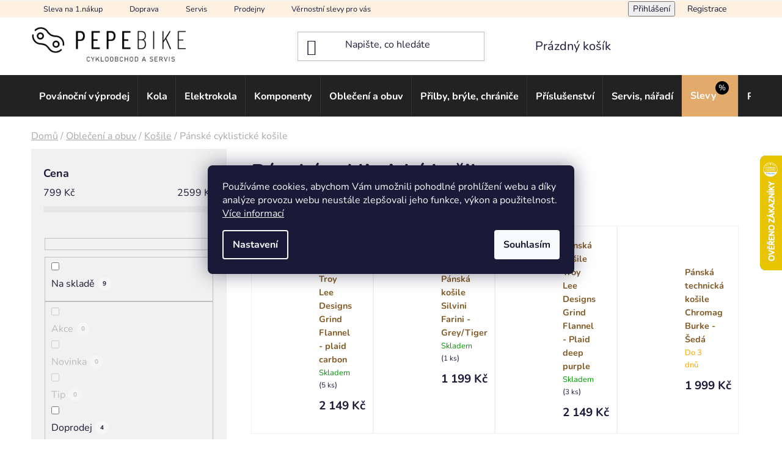

--- FILE ---
content_type: text/html; charset=utf-8
request_url: https://www.pepebike.cz/panske-cyklisticke-kosile/
body_size: 34234
content:
<!doctype html><html lang="cs" dir="ltr" class="header-background-light external-fonts-loaded"><head><meta charset="utf-8" /><meta name="viewport" content="width=device-width,initial-scale=1" /><title>Pánské cyklistické košile | Pepebike</title><link rel="preconnect" href="https://cdn.myshoptet.com" /><link rel="dns-prefetch" href="https://cdn.myshoptet.com" /><link rel="preload" href="https://cdn.myshoptet.com/prj/dist/master/cms/libs/jquery/jquery-1.11.3.min.js" as="script" /><link href="https://cdn.myshoptet.com/prj/dist/master/cms/templates/frontend_templates/shared/css/font-face/nunito.css" rel="stylesheet"><link href="https://cdn.myshoptet.com/prj/dist/master/shop/dist/font-shoptet-13.css.3c47e30adfa2e9e2683b.css" rel="stylesheet"><script>
dataLayer = [];
dataLayer.push({'shoptet' : {
    "pageId": 5670,
    "pageType": "category",
    "currency": "CZK",
    "currencyInfo": {
        "decimalSeparator": ",",
        "exchangeRate": 1,
        "priceDecimalPlaces": 0,
        "symbol": "K\u010d",
        "symbolLeft": 0,
        "thousandSeparator": " "
    },
    "language": "cs",
    "projectId": 510897,
    "category": {
        "guid": "74c0cccc-891c-11ee-8498-ae9bead08f02",
        "path": "Oble\u010den\u00ed a obuv | Cyklistick\u00e9 ko\u0161ile | P\u00e1nsk\u00e9 cyklistick\u00e9 ko\u0161ile",
        "parentCategoryGuid": "2eb62d0b-8918-11ee-8498-ae9bead08f02"
    },
    "cartInfo": {
        "id": null,
        "freeShipping": false,
        "freeShippingFrom": 5000,
        "leftToFreeGift": {
            "formattedPrice": "0 K\u010d",
            "priceLeft": 0
        },
        "freeGift": false,
        "leftToFreeShipping": {
            "priceLeft": 5000,
            "dependOnRegion": 0,
            "formattedPrice": "5 000 K\u010d"
        },
        "discountCoupon": [],
        "getNoBillingShippingPrice": {
            "withoutVat": 0,
            "vat": 0,
            "withVat": 0
        },
        "cartItems": [],
        "taxMode": "ORDINARY"
    },
    "cart": [],
    "customer": {
        "priceRatio": 1,
        "priceListId": 1,
        "groupId": null,
        "registered": false,
        "mainAccount": false
    }
}});
dataLayer.push({'cookie_consent' : {
    "marketing": "denied",
    "analytics": "denied"
}});
document.addEventListener('DOMContentLoaded', function() {
    shoptet.consent.onAccept(function(agreements) {
        if (agreements.length == 0) {
            return;
        }
        dataLayer.push({
            'cookie_consent' : {
                'marketing' : (agreements.includes(shoptet.config.cookiesConsentOptPersonalisation)
                    ? 'granted' : 'denied'),
                'analytics': (agreements.includes(shoptet.config.cookiesConsentOptAnalytics)
                    ? 'granted' : 'denied')
            },
            'event': 'cookie_consent'
        });
    });
});
</script>

<!-- Google Tag Manager -->
<script>(function(w,d,s,l,i){w[l]=w[l]||[];w[l].push({'gtm.start':
new Date().getTime(),event:'gtm.js'});var f=d.getElementsByTagName(s)[0],
j=d.createElement(s),dl=l!='dataLayer'?'&l='+l:'';j.async=true;j.src=
'https://www.googletagmanager.com/gtm.js?id='+i+dl;f.parentNode.insertBefore(j,f);
})(window,document,'script','dataLayer','GTM-5HN7BR5');</script>
<!-- End Google Tag Manager -->

<meta property="og:type" content="website"><meta property="og:site_name" content="pepebike.cz"><meta property="og:url" content="https://www.pepebike.cz/panske-cyklisticke-kosile/"><meta property="og:title" content="Pánské cyklistické košile | Pepebike"><meta name="author" content="Pepebike"><meta name="web_author" content="Shoptet.cz"><meta name="dcterms.rightsHolder" content="www.pepebike.cz"><meta name="robots" content="index,follow"><meta property="og:image" content="https://www.pepebike.cz/user/categories/orig/256068_tld-kosile-grind-flannel-stripe-blue-mirage-1.jpg"><meta property="og:description" content="Pánské cyklistické košile u nás koupíte za výhodnou cenu. Pánské cyklistické košile máme obvykle skladem s rychlým dodáním k vám."><meta name="description" content="Pánské cyklistické košile u nás koupíte za výhodnou cenu. Pánské cyklistické košile máme obvykle skladem s rychlým dodáním k vám."><style>:root {--color-primary: #825925;--color-primary-h: 34;--color-primary-s: 56%;--color-primary-l: 33%;--color-primary-hover: #825925;--color-primary-hover-h: 34;--color-primary-hover-s: 56%;--color-primary-hover-l: 33%;--color-secondary: #e2aa6b;--color-secondary-h: 32;--color-secondary-s: 67%;--color-secondary-l: 65%;--color-secondary-hover: #aa7942;--color-secondary-hover-h: 32;--color-secondary-hover-s: 44%;--color-secondary-hover-l: 46%;--color-tertiary: #825925;--color-tertiary-h: 34;--color-tertiary-s: 56%;--color-tertiary-l: 33%;--color-tertiary-hover: #825925;--color-tertiary-hover-h: 34;--color-tertiary-hover-s: 56%;--color-tertiary-hover-l: 33%;--color-header-background: #ffffff;--template-font: "Nunito";--template-headings-font: "Nunito";--header-background-url: url("[data-uri]");--cookies-notice-background: #1A1937;--cookies-notice-color: #F8FAFB;--cookies-notice-button-hover: #f5f5f5;--cookies-notice-link-hover: #27263f;--templates-update-management-preview-mode-content: "Náhled aktualizací šablony je aktivní pro váš prohlížeč."}</style>
    
    <link href="https://cdn.myshoptet.com/prj/dist/master/shop/dist/main-13.less.96035efb4db1532b3cd7.css" rel="stylesheet" />
            <link href="https://cdn.myshoptet.com/prj/dist/master/shop/dist/mobile-header-v1-13.less.629f2f48911e67d0188c.css" rel="stylesheet" />
    
    <script>var shoptet = shoptet || {};</script>
    <script src="https://cdn.myshoptet.com/prj/dist/master/shop/dist/main-3g-header.js.05f199e7fd2450312de2.js"></script>
<!-- User include --><!-- api 426(80) html code header -->
<link rel="stylesheet" href="https://cdn.myshoptet.com/usr/api2.dklab.cz/user/documents/_doplnky/navstivene/510897/11/510897_11.css" type="text/css" /><style> :root { --dklab-lastvisited-background-color: #FFFFFF; } </style>
<!-- api 428(82) html code header -->
<link rel="stylesheet" href="https://cdn.myshoptet.com/usr/api2.dklab.cz/user/documents/_doplnky/oblibene/510897/8/510897_8.css" type="text/css" /><style>
        :root {
            --dklab-favourites-flag-color: #815824;
            --dklab-favourites-flag-text-color: #FFFFFF;
            --dklab-favourites-add-text-color: #000000;            
            --dklab-favourites-remove-text-color: #815824;            
            --dklab-favourites-add-text-detail-color: #000000;            
            --dklab-favourites-remove-text-detail-color: #815824;            
            --dklab-favourites-header-icon-color: #815824;            
            --dklab-favourites-counter-color: #815824;            
        } </style>
<!-- api 605(253) html code header -->
<style>
    /*.nf-v2 .message, .nf-v2 div.message {
        visibility: hidden;
    }*/
</style>
<script>
    var shoptetakNotificationsSettings={"useRoundingCorners":false,"useNotificationGradient":false,"useLongNotificationGradient":false,"darkMode":false,"notificationsActivation":false,"notificationsPosition":"bottom-left","notificationsEffect":"slide"};

    var body=document.getElementsByTagName("body")[0];
    const root = document.documentElement;

    if (shoptetakNotificationsSettings.notificationsActivation) {
        root.classList.add("nf-v2");

        if (shoptetakNotificationsSettings.useRoundingCorners) {
            root.classList.add("st-nf-rounding-corners");
        }
        if (shoptetakNotificationsSettings.useNotificationGradient) {
            root.classList.add("st-nf-notification-gradient");
        }
        if (shoptetakNotificationsSettings.useLongNotificationGradient) {
            root.classList.add("st-nf-long-gradient");
        }
        if (shoptetakNotificationsSettings.darkMode) {
            root.classList.add("st-nf-dark-mode");
        }
        if (shoptetakNotificationsSettings.notificationsPosition) {
            if (shoptetakNotificationsSettings.notificationsPosition === 'bottom-left') {
                root.classList.add("st-nf-bleft");
            }
            if (shoptetakNotificationsSettings.notificationsPosition === 'bottom-right') {
                root.classList.add("st-nf-bright");
            }
            if (shoptetakNotificationsSettings.notificationsPosition === 'top-left') {
                root.classList.add("st-nf-tleft");
            }
            if (shoptetakNotificationsSettings.notificationsPosition === 'top-right') {
                root.classList.add("st-nf-tright");
            }
        }
        if (shoptetakNotificationsSettings.notificationsEffect) {
            if (shoptetakNotificationsSettings.notificationsEffect === 'slide') {
                root.classList.add("st-nf-slide");
            }
            if (shoptetakNotificationsSettings.notificationsEffect === 'fade') {
                root.classList.add("st-nf-fade");
            }
            if (shoptetakNotificationsSettings.notificationsEffect === 'zoom') {
                root.classList.add("st-nf-zoom");
            }
        }
    }

    function init() {
        if (document.getElementsByClassName("template-04").length) {
            document.getElementsByTagName('html')[0].classList.add("nf-templ-04");
        }
    }
    /* for Mozilla/Opera9 */
    if (document.addEventListener) {
        document.addEventListener("DOMContentLoaded", init, false);
    }
    /* for Internet Explorer */
    /*@cc_on @*/
    /*@if (@_win32)
      document.write("<script id=__ie_onload defer src=javascript:void(0)><\/script>");
      var script = document.getElementById("__ie_onload");
      script.onreadystatechange = function() {
        if (this.readyState == "complete") {
          init(); // call the onload handler
        }
      };
    /*@end @*/

    /* for Safari */
    if (/WebKit/i.test(navigator.userAgent)) { // sniff
        var _timer = setInterval(function () {
            if (/loaded|complete/.test(document.readyState)) {
                init(); // call the onload handler
            }
        }, 10);
    }

    /* for other browsers */
    window.onload = init;
</script>

<!-- service 605(253) html code header -->
<link rel="stylesheet" href="https://cdn.myshoptet.com/usr/shoptet.tomashlad.eu/user/documents/extras/notifications-v2/screen.min.css?v=26"/>

<!-- service 425(79) html code header -->
<style>
.hodnoceni:before{content: "Jak o nás mluví zákazníci";}
.hodnoceni.svk:before{content: "Ako o nás hovoria zákazníci";}
.hodnoceni.hun:before{content: "Mit mondanak rólunk a felhasználók";}
.hodnoceni.pl:before{content: "Co mówią o nas klienci";}
.hodnoceni.eng:before{content: "Customer reviews";}
.hodnoceni.de:before{content: "Was unsere Kunden über uns denken";}
.hodnoceni.ro:before{content: "Ce spun clienții despre noi";}
.hodnoceni{margin: 20px auto;}
body:not(.paxio-merkur):not(.venus):not(.jupiter) .hodnoceni .vote-wrap {border: 0 !important;width: 24.5%;flex-basis: 25%;padding: 10px 20px !important;display: inline-block;margin: 0;vertical-align: top;}
.multiple-columns-body #content .hodnoceni .vote-wrap {width: 49%;flex-basis: 50%;}
.hodnoceni .votes-wrap {display: block; border: 1px solid #f7f7f7;margin: 0;width: 100%;max-width: none;padding: 10px 0; background: #fff;}
.hodnoceni .vote-wrap:nth-child(n+5){display: none !important;}
.hodnoceni:before{display: block;font-size: 18px;padding: 10px 20px;background: #fcfcfc;}
.sidebar .hodnoceni .vote-pic, .sidebar .hodnoceni .vote-initials{display: block;}
.sidebar .hodnoceni .vote-wrap, #column-l #column-l-in .hodnoceni .vote-wrap {width: 100% !important; display: block;}
.hodnoceni > a{display: block;text-align: right;padding-top: 6px;}
.hodnoceni > a:after{content: "››";display: inline-block;margin-left: 2px;}
.sidebar .hodnoceni:before, #column-l #column-l-in .hodnoceni:before {background: none !important; padding-left: 0 !important;}
.template-10 .hodnoceni{max-width: 952px !important;}
.page-detail .hodnoceni > a{font-size: 14px;}
.page-detail .hodnoceni{margin-bottom: 30px;}
@media screen and (min-width: 992px) and (max-width: 1199px) {
.hodnoceni .vote-rating{display: block;}
.hodnoceni .vote-time{display: block;margin-top: 3px;}
.hodnoceni .vote-delimeter{display: none;}
}
@media screen and (max-width: 991px) {
body:not(.paxio-merkur):not(.venus):not(.jupiter) .hodnoceni .vote-wrap {width: 49%;flex-basis: 50%;}
.multiple-columns-body #content .hodnoceni .vote-wrap {width: 99%;flex-basis: 100%;}
}
@media screen and (max-width: 767px) {
body:not(.paxio-merkur):not(.venus):not(.jupiter) .hodnoceni .vote-wrap {width: 99%;flex-basis: 100%;}
}
.home #main-product .hodnoceni{margin: 0 0 60px 0;}
.hodnoceni .votes-wrap.admin-response{display: none !important;}
.hodnoceni .vote-pic {width: 100px;}
.hodnoceni .vote-delimeter{display: none;}
.hodnoceni .vote-rating{display: block;}
.hodnoceni .vote-time {display: block;margin-top: 5px;}
@media screen and (min-width: 768px){
.template-12 .hodnoceni{max-width: 747px; margin-left: auto; margin-right: auto;}
}
@media screen and (min-width: 992px){
.template-12 .hodnoceni{max-width: 972px;}
}
@media screen and (min-width: 1200px){
.template-12 .hodnoceni{max-width: 1418px;}
}
.template-14 .hodnoceni .vote-initials{margin: 0 auto;}
.vote-pic img::before {display: none;}
.hodnoceni + .hodnoceni {display: none;}
</style>
<!-- service 428(82) html code header -->
<style>
@font-face {
    font-family: 'oblibene';
    src:  url('https://cdn.myshoptet.com/usr/api2.dklab.cz/user/documents/_doplnky/oblibene/font/oblibene.eot?v1');
    src:  url('https://cdn.myshoptet.com/usr/api2.dklab.cz/user/documents/_doplnky/oblibene/font/oblibene.eot?v1#iefix') format('embedded-opentype'),
    url('https://cdn.myshoptet.com/usr/api2.dklab.cz/user/documents/_doplnky/oblibene/font/oblibene.ttf?v1') format('truetype'),
    url('https://cdn.myshoptet.com/usr/api2.dklab.cz/user/documents/_doplnky/oblibene/font/oblibene.woff?v1') format('woff'),
    url('https://cdn.myshoptet.com/usr/api2.dklab.cz/user/documents/_doplnky/oblibene/font/oblibene.svg?v1') format('svg');
    font-weight: normal;
    font-style: normal;
}
</style>
<script>
var dklabFavIndividual;
</script>
<!-- service 1602(1192) html code header -->
<style>
:root {
  --shk5-box-background: #f3f7d8;
  --shk5-box-border-c: #c7db24;
  --shk5-box-title-c: #596400;
  --shk5-row-border-c: #9db00266;
  --shk5-text-stock: #9db002;
  --shk5-text-stock-empty: #fb0700;
}

.shkDetailStock {
  background-color: var(--shk5-box-background);
  border: 1px solid var(--shk5-box-border-c);
  padding: 10px 20px;
  color: var(--shk5-text-stock);
  margin-bottom: 16px;
  width: 100%;
}
.shkDetailStock__title {
  font-weight: 700;
  text-transform: uppercase;
  font-size: 16px;
  padding-bottom: 10px;
  display: block;
  color: var(--shk5-box-title-c);
}
.shkDetailStock__row.shkDetailStock__row--warehouse {
	display: flex;
  font-size: 15px;
  padding-bottom: 3px;
  margin-bottom: 4px;
  border-bottom: 1px dashed var(--shk5-row-border-c);
  justify-content: space-between;
}
.shkDetailStock__row.shkDetailStock__row--warehouse:hover {
  font-weight: 700;
  border-bottom: 1px solid;
}
.shkDetailStock__col:nth-of-type(2) {
    font-weight: 700;
    padding-left: 10px;
    white-space: nowrap;
}
.shkDetailStock__row.shkDetailStock__row--warehouse:hover .shkDetailStock__col:nth-of-type(2) {
    font-weight: 800;
}
.shkDetailStock__row.shkDetailStock__row--warehouse.shkDetailStock__row--stockEmpty {
	color: var(--shk5-text-stock-empty);
}
.shkDetailStock__row.shkDetailStock__row--warehouse:last-of-type,
.shkDetailStock__row.shkDetailStock__row--warehouse:last-of-type:hover {
	border-bottom: none;
}

.template-14 .shkDetailStock {
	border-radius: 8px;
}
.template-12 .shkDetailStock {
	margin-top: -1px;
}
.template-09 .shkDetailStock {
	width: 100%;
}
.template-05 .shkDetailStock {
  margin-bottom: 0;
  margin-top: 10px;
}
@media only screen and (max-width: 40.063em) {
  .template-05 .shkDetailStock {
    margin-bottom: 6px;
  }
}
.template-04 .shkDetailStock {
	margin-bottom: 6px;
}
.template-04 .shkDetailStock__row.shkDetailStock__row--warehouse {
	font-size: 14px;
	padding-bottom: 5px;
  margin-bottom: 6px;
}

.fix-detail-header .shkDetailStock {
	display: none;
}

/* Vlastní řazení prodejen */
.shkDetailStock--customOrder {
    display: flex;
    flex-direction: column;
}
.shkDetailStock--customOrder .shkDetailStock__row.shkDetailStock__row--warehouse {
    border-bottom: 1px dashed var(--shk5-row-border-c);
}
.shkDetailStock--customOrder .shkDetailStock__row.shkDetailStock__row--warehouse:hover {
        border-bottom: 1px solid;
}
.shkDetailStock--customOrder .shkDetailStock__row--warehouse.shkDetailStock__row--isLast,
.shkDetailStock--customOrder .shkDetailStock__row--warehouse.shkDetailStock__row--isLast:hover {
    border-bottom: none;
}

/* Vlastní popisky k prodejnám */
.shkDetailStock__customDesc {
    display: block;
    font-size: 13px;
}

/* Dodatečná optimalizace pro merkur */
@media screen and (max-width: 767px) {
    .paxio-merkur .shkDetailStock {
      margin-top: 10px;
    }
}
@media screen and (max-width: 479px) {
    .paxio-merkur .p-detail .add-to-cart .quantity {
      position: inherit;
      bottom: 0;
    }
}
</style>
<!-- project html code header -->
<meta name="facebook-domain-verification" content="trrzfhckygmsuq73sk1f84dwhtz0qe" />
<!--<link href="/user/documents/pepebike-styl.css?v101" rel="stylesheet">-->
<!--<link href="/user/documents/shoptet-test-styl01.css" rel="stylesheet">-->
<style>
.top-navigation-bar {background: #fff1e1; }
.top-navigation-bar-menu a {font-size: 90% !important}
.top-navigation-menu-item-external-32, .top-navigation-menu-item-external-35, .top-navigation-menu-item-external-29 {font-weight: bold; }
.header-bottom, .navigation-in {background: #222222;}
.header-bottom {margin-bottom:10px;border-top:0px solid #E3AB6B !important}
.navigation-in a {color: #fff !important;font-size: 90% !important;padding-left: 13px !important;padding-right: 13px !important;border-right:1px solid #333}
@media screen and (min-width: 970px) {.navigation-in ul ul a {color: #110d09 !important; }}
.header-top form {border: 1px solid #f1f1f1 !important;}
.benefitBanner h4 {color: #e1a96a !important;margin-bottom:0 !important; }
.benefitBanner div {font-size:95%}

.menu-item-7038 {background: #e2aa6b;position:relative;}
.menu-item-7038 a {padding-right:-20px !important;margin-top:0px !important;padding-top:-15px !important}
.menu-item-7038 a:after{content: "%";font-size:80%;background:black;border-radius:30px;padding:2px 5px;text-align: center; color: #fff !important; text-decoration:none !important;position:relative;z-index:9; top:-14px;right:2px}

.homepage-group-title {margin-bottom:0 !important;padding-bottom:0 !important;margin-top:1em !important;padding-top:0 !important}
.products-wrapper {margin-top:0 !important;padding-top:1em !important}

.topkategorie {background: #f1f1f1;border-right:1px solid #fff !important;padding: 10px 20px !important; width:100% !important }
#uvod-kola {background: #fbf7f2 url("https://www.pepebike.cz/user/documents/new/topkat/kola-6.png") right bottom no-repeat;}
#uvod-komponenty {background: #fff1e1 url("https://www.pepebike.cz/user/documents/new/topkat/komponenty-6.png") right bottom no-repeat;}
#uvod-plaste {background: #fee3bd url("https://www.pepebike.cz/user/documents/new/topkat/ostatni.png") right bottom no-repeat;}
#uvod-ostatni {background: #f8c580 url("https://www.pepebike.cz/user/documents/new/topkat/plaste.png") right bottom no-repeat;border-right:0 !important;}
.topkategorie ul {list-style: none;padding-left: 0 !important}
.topkategorie ul a {color:#825925; text-decoration: underline}
.topkategorie h3 {margin-bottom: 0; text-decoration: underline;text-transform: uppercase;}
.topkategorie h3 a {color:#000 !important}
.topkategorie ul.kategorie {float:left;width:50% !important;font-weight:bold;}
.topkategorie ul.znacky {float:right;width:50% !important}
.topkategorie .benefitBanner__data {width:100% !important;}

.product {border:1px solid #f1f1f1 !important;border-right:1px solid #f1f1f1 !important;padding-top:20px !important;padding-bottom:20px !important}
#productsTop span {font-size:90% !important;line-height: 1 !important}

.content-wrapper-in .subcategories li {background:#fff0e1;border-right:1px solid #fff;border-bottom:1px solid #fff}

.sidebar-inner .box {background:#f1f1f1;border:0 !important;margin-bottom:20px !important}
.filter-sections {background:#f1f1f1 !important}
.sidebar-inner #categories {padding: 10px 20px !important}

.breadcrumbs {font-size:100% !important;padding: 10px 0}
.type-detail .breadcrumbs {width:100% !important}

.shp-tabs-holder {background:#f1f1f1 !important}

.product .p-desc {/*background:#f1f1f1 !important; */font-size: 90%;padding: 10px 15px;margin-bottom: 0 !important}
.product .name {font-weight: bold}
.product .availability {font-size: 90%}
.product .p-bottom {padding-top: 10px !important;margin-top: 0 !important; }
.product .p-tools {background: #f1f1f1 !important; padding-top: 10px !important; padding-bottom: 10px !important; margin-top: 10px !important }
.rate-average-inner {background: #fff0e1 !important;padding: 10px 20px !important;margin-top: 20px !important;margin-left: 20px !important; }
.prices .price-standard {font-size: 50% !important}
.prices .price-final {font-size: 130% !important}
.add-to-cart-button:hover {color: #fff !important}
.p-to-cart-block .p-final-price-wrapper {width: 15em !important; border: 0px solid red}
.p-to-cart-block .quantity {border: 0px solid black}
.add-to-cart-button {width: 10em !important; border: 0px solid green}

.sidebar-inner{padding-top: 0 !important;margin-top: 0 !important; }
.sidebar-inner .box {margin-top: 0 !important; }

.blog-wrapper .description {color: #1a1836 !important; }

.category-top .subcategories a span {font-weight: normal !important;font-size: 95% !important }
.category-top .with-image a {padding-left: 10px !important; }
.menu-helper span {color: #fff !important; }


.p-final-price-wrapper {width: 15em !important; padding-left:20px}
#servis-vidlic td {padding:0.5em 1em;border: 1px solid #f1f1f1}

.p-variants-block {background: #f7f7f7 !important;padding: 10px 20px 0;margin-bottom:10px}
#footer {margin-top:20px}

.kupon_produkt {display: block;color:#000color:red !important; margin-bottom: 20px;}
.kupon_produkt a{color:#fff !important;text-decoration: underline}
.kupon_produkt strong {color:red !important;font-weight:normal}
.calculated-price a {color:red !important;font-weight:bold}
 .information  {
background: #e2af72 !important;
color: /*#000*/ white !important;
font-size: 100% !important;
z-index: 999 !important;
}
 .information a  {
color: #000 !important;
font-size: 100%;
text-decoration: underline !important;
}
#servis{margin-bottom: 10px}
.custom-footer__banner10 {margin: 20px 0 30px 0px; width: 100%}
.variant-list {clear:both}
.variant-list .variant-label {display:inline-block;width: 6em}
.variant-list select {}

.tabulkapujcovna {margin-bottom: 20px}
.tabulkapujcovna td,.tabulkapujcovna th {border: 1px solid #f1f1f1; padding: 7px 10px}
.banner-category{margin-top: 20px}
</style>

<script type='text/javascript'>
  window.smartlook||(function(d) {
    var o=smartlook=function(){ o.api.push(arguments)},h=d.getElementsByTagName('head')[0];
    var c=d.createElement('script');o.api=new Array();c.async=true;c.type='text/javascript';
    c.charset='utf-8';c.src='https://web-sdk.smartlook.com/recorder.js';h.appendChild(c);
    })(document);
    smartlook('init', 'e84709d81e99e86b0b5f4c3437c46c98f54836c5', { region: 'eu' });
</script>
<script type="text/javascript">
    (function(c,l,a,r,i,t,y){
        c[a]=c[a]||function(){(c[a].q=c[a].q||[]).push(arguments)};
        t=l.createElement(r);t.async=1;t.src="https://www.clarity.ms/tag/"+i;
        y=l.getElementsByTagName(r)[0];y.parentNode.insertBefore(t,y);
    })(window, document, "clarity", "script", "riw7hvu09y");
</script>
<!-- /User include --><link rel="shortcut icon" href="/favicon.ico" type="image/x-icon" /><link rel="canonical" href="https://www.pepebike.cz/panske-cyklisticke-kosile/" />    <script>
        var _hwq = _hwq || [];
        _hwq.push(['setKey', '74F847DF0938ED962C668A8EA960EA81']);
        _hwq.push(['setTopPos', '190']);
        _hwq.push(['showWidget', '22']);
        (function() {
            var ho = document.createElement('script');
            ho.src = 'https://cz.im9.cz/direct/i/gjs.php?n=wdgt&sak=74F847DF0938ED962C668A8EA960EA81';
            var s = document.getElementsByTagName('script')[0]; s.parentNode.insertBefore(ho, s);
        })();
    </script>
<script>!function(){var t={9196:function(){!function(){var t=/\[object (Boolean|Number|String|Function|Array|Date|RegExp)\]/;function r(r){return null==r?String(r):(r=t.exec(Object.prototype.toString.call(Object(r))))?r[1].toLowerCase():"object"}function n(t,r){return Object.prototype.hasOwnProperty.call(Object(t),r)}function e(t){if(!t||"object"!=r(t)||t.nodeType||t==t.window)return!1;try{if(t.constructor&&!n(t,"constructor")&&!n(t.constructor.prototype,"isPrototypeOf"))return!1}catch(t){return!1}for(var e in t);return void 0===e||n(t,e)}function o(t,r,n){this.b=t,this.f=r||function(){},this.d=!1,this.a={},this.c=[],this.e=function(t){return{set:function(r,n){u(c(r,n),t.a)},get:function(r){return t.get(r)}}}(this),i(this,t,!n);var e=t.push,o=this;t.push=function(){var r=[].slice.call(arguments,0),n=e.apply(t,r);return i(o,r),n}}function i(t,n,o){for(t.c.push.apply(t.c,n);!1===t.d&&0<t.c.length;){if("array"==r(n=t.c.shift()))t:{var i=n,a=t.a;if("string"==r(i[0])){for(var f=i[0].split("."),s=f.pop(),p=(i=i.slice(1),0);p<f.length;p++){if(void 0===a[f[p]])break t;a=a[f[p]]}try{a[s].apply(a,i)}catch(t){}}}else if("function"==typeof n)try{n.call(t.e)}catch(t){}else{if(!e(n))continue;for(var l in n)u(c(l,n[l]),t.a)}o||(t.d=!0,t.f(t.a,n),t.d=!1)}}function c(t,r){for(var n={},e=n,o=t.split("."),i=0;i<o.length-1;i++)e=e[o[i]]={};return e[o[o.length-1]]=r,n}function u(t,o){for(var i in t)if(n(t,i)){var c=t[i];"array"==r(c)?("array"==r(o[i])||(o[i]=[]),u(c,o[i])):e(c)?(e(o[i])||(o[i]={}),u(c,o[i])):o[i]=c}}window.DataLayerHelper=o,o.prototype.get=function(t){var r=this.a;t=t.split(".");for(var n=0;n<t.length;n++){if(void 0===r[t[n]])return;r=r[t[n]]}return r},o.prototype.flatten=function(){this.b.splice(0,this.b.length),this.b[0]={},u(this.a,this.b[0])}}()}},r={};function n(e){var o=r[e];if(void 0!==o)return o.exports;var i=r[e]={exports:{}};return t[e](i,i.exports,n),i.exports}n.n=function(t){var r=t&&t.__esModule?function(){return t.default}:function(){return t};return n.d(r,{a:r}),r},n.d=function(t,r){for(var e in r)n.o(r,e)&&!n.o(t,e)&&Object.defineProperty(t,e,{enumerable:!0,get:r[e]})},n.o=function(t,r){return Object.prototype.hasOwnProperty.call(t,r)},function(){"use strict";n(9196)}()}();</script>    <!-- Global site tag (gtag.js) - Google Analytics -->
    <script async src="https://www.googletagmanager.com/gtag/js?id=G-0W3W3DD3ZQ"></script>
    <script>
        
        window.dataLayer = window.dataLayer || [];
        function gtag(){dataLayer.push(arguments);}
        

                    console.debug('default consent data');

            gtag('consent', 'default', {"ad_storage":"denied","analytics_storage":"denied","ad_user_data":"denied","ad_personalization":"denied","wait_for_update":500});
            dataLayer.push({
                'event': 'default_consent'
            });
        
        gtag('js', new Date());

                gtag('config', 'UA-20231748-1', { 'groups': "UA" });
        
                gtag('config', 'G-0W3W3DD3ZQ', {"groups":"GA4","send_page_view":false,"content_group":"category","currency":"CZK","page_language":"cs"});
        
                gtag('config', 'AW-1023523440', {"allow_enhanced_conversions":true});
        
        
        
        
        
                    gtag('event', 'page_view', {"send_to":"GA4","page_language":"cs","content_group":"category","currency":"CZK"});
        
        
        
        
        
        
        
        
        
        
        
        
        
        document.addEventListener('DOMContentLoaded', function() {
            if (typeof shoptet.tracking !== 'undefined') {
                for (var id in shoptet.tracking.bannersList) {
                    gtag('event', 'view_promotion', {
                        "send_to": "UA",
                        "promotions": [
                            {
                                "id": shoptet.tracking.bannersList[id].id,
                                "name": shoptet.tracking.bannersList[id].name,
                                "position": shoptet.tracking.bannersList[id].position
                            }
                        ]
                    });
                }
            }

            shoptet.consent.onAccept(function(agreements) {
                if (agreements.length !== 0) {
                    console.debug('gtag consent accept');
                    var gtagConsentPayload =  {
                        'ad_storage': agreements.includes(shoptet.config.cookiesConsentOptPersonalisation)
                            ? 'granted' : 'denied',
                        'analytics_storage': agreements.includes(shoptet.config.cookiesConsentOptAnalytics)
                            ? 'granted' : 'denied',
                                                                                                'ad_user_data': agreements.includes(shoptet.config.cookiesConsentOptPersonalisation)
                            ? 'granted' : 'denied',
                        'ad_personalization': agreements.includes(shoptet.config.cookiesConsentOptPersonalisation)
                            ? 'granted' : 'denied',
                        };
                    console.debug('update consent data', gtagConsentPayload);
                    gtag('consent', 'update', gtagConsentPayload);
                    dataLayer.push(
                        { 'event': 'update_consent' }
                    );
                }
            });
        });
    </script>
</head><body class="desktop id-5670 in-panske-cyklisticke-kosile template-13 type-category multiple-columns-body columns-3 smart-labels-active ums_forms_redesign--off ums_a11y_category_page--on ums_discussion_rating_forms--off ums_flags_display_unification--on ums_a11y_login--on mobile-header-version-1"><noscript>
    <style>
        #header {
            padding-top: 0;
            position: relative !important;
            top: 0;
        }
        .header-navigation {
            position: relative !important;
        }
        .overall-wrapper {
            margin: 0 !important;
        }
        body:not(.ready) {
            visibility: visible !important;
        }
    </style>
    <div class="no-javascript">
        <div class="no-javascript__title">Musíte změnit nastavení vašeho prohlížeče</div>
        <div class="no-javascript__text">Podívejte se na: <a href="https://www.google.com/support/bin/answer.py?answer=23852">Jak povolit JavaScript ve vašem prohlížeči</a>.</div>
        <div class="no-javascript__text">Pokud používáte software na blokování reklam, může být nutné povolit JavaScript z této stránky.</div>
        <div class="no-javascript__text">Děkujeme.</div>
    </div>
</noscript>

        <div id="fb-root"></div>
        <script>
            window.fbAsyncInit = function() {
                FB.init({
//                    appId            : 'your-app-id',
                    autoLogAppEvents : true,
                    xfbml            : true,
                    version          : 'v19.0'
                });
            };
        </script>
        <script async defer crossorigin="anonymous" src="https://connect.facebook.net/cs_CZ/sdk.js"></script>
<!-- Google Tag Manager (noscript) -->
<noscript><iframe src="https://www.googletagmanager.com/ns.html?id=GTM-5HN7BR5"
height="0" width="0" style="display:none;visibility:hidden"></iframe></noscript>
<!-- End Google Tag Manager (noscript) -->

    <div class="siteCookies siteCookies--center siteCookies--dark js-siteCookies" role="dialog" data-testid="cookiesPopup" data-nosnippet>
        <div class="siteCookies__form">
            <div class="siteCookies__content">
                <div class="siteCookies__text">
                    Používáme cookies, abychom Vám umožnili pohodlné prohlížení webu a díky analýze provozu webu neustále zlepšovali jeho funkce, výkon a použitelnost. <a href="https://510897.myshoptet.com/podminky-ochrany-osobnich-udaju/" target="_blank" rel="noopener noreferrer">Více informací</a>
                </div>
                <p class="siteCookies__links">
                    <button class="siteCookies__link js-cookies-settings" aria-label="Nastavení cookies" data-testid="cookiesSettings">Nastavení</button>
                </p>
            </div>
            <div class="siteCookies__buttonWrap">
                                <button class="siteCookies__button js-cookiesConsentSubmit" value="all" aria-label="Přijmout cookies" data-testid="buttonCookiesAccept">Souhlasím</button>
            </div>
        </div>
        <script>
            document.addEventListener("DOMContentLoaded", () => {
                const siteCookies = document.querySelector('.js-siteCookies');
                document.addEventListener("scroll", shoptet.common.throttle(() => {
                    const st = document.documentElement.scrollTop;
                    if (st > 1) {
                        siteCookies.classList.add('siteCookies--scrolled');
                    } else {
                        siteCookies.classList.remove('siteCookies--scrolled');
                    }
                }, 100));
            });
        </script>
    </div>
<a href="#content" class="skip-link sr-only">Přejít na obsah</a><div class="overall-wrapper"><div class="user-action"><div class="container">
    <div class="user-action-in">
                    <div id="login" class="user-action-login popup-widget login-widget" role="dialog" aria-labelledby="loginHeading">
        <div class="popup-widget-inner">
                            <h2 id="loginHeading">Přihlášení k vašemu účtu</h2><div id="customerLogin"><form action="/action/Customer/Login/" method="post" id="formLoginIncluded" class="csrf-enabled formLogin" data-testid="formLogin"><input type="hidden" name="referer" value="" /><div class="form-group"><div class="input-wrapper email js-validated-element-wrapper no-label"><input type="email" name="email" class="form-control" autofocus placeholder="E-mailová adresa (např. jan@novak.cz)" data-testid="inputEmail" autocomplete="email" required /></div></div><div class="form-group"><div class="input-wrapper password js-validated-element-wrapper no-label"><input type="password" name="password" class="form-control" placeholder="Heslo" data-testid="inputPassword" autocomplete="current-password" required /><span class="no-display">Nemůžete vyplnit toto pole</span><input type="text" name="surname" value="" class="no-display" /></div></div><div class="form-group"><div class="login-wrapper"><button type="submit" class="btn btn-secondary btn-text btn-login" data-testid="buttonSubmit">Přihlásit se</button><div class="password-helper"><a href="/registrace/" data-testid="signup" rel="nofollow">Nová registrace</a><a href="/klient/zapomenute-heslo/" rel="nofollow">Zapomenuté heslo</a></div></div></div></form>
</div>                    </div>
    </div>

                <div id="cart-widget" class="user-action-cart popup-widget cart-widget loader-wrapper" data-testid="popupCartWidget" role="dialog" aria-hidden="true">
            <div class="popup-widget-inner cart-widget-inner place-cart-here">
                <div class="loader-overlay">
                    <div class="loader"></div>
                </div>
            </div>
        </div>
    </div>
</div>
</div><div class="top-navigation-bar" data-testid="topNavigationBar">

    <div class="container">

                            <div class="top-navigation-menu">
                <ul class="top-navigation-bar-menu">
                                            <li class="top-navigation-menu-item-3421">
                            <a href="/ziskejte-slevu-na-1--nakup/" title="Získejte slevu na 1. nákup">Sleva na 1.nákup</a>
                        </li>
                                            <li class="top-navigation-menu-item-712">
                            <a href="/doprava/" title="Doprava">Doprava</a>
                        </li>
                                            <li class="top-navigation-menu-item-1864">
                            <a href="/cykloservis-brno/" title="Cykloservis Brno">Servis</a>
                        </li>
                                            <li class="top-navigation-menu-item-1861">
                            <a href="/cyklo-prodejna-brno/" title="Cyklo prodejna Brno">Prodejny</a>
                        </li>
                                            <li class="top-navigation-menu-item-3693">
                            <a href="/vernostni-program/" title="Věrnostní slevy pro vás">Věrnostní slevy pro vás</a>
                        </li>
                                            <li class="top-navigation-menu-item-7239">
                            <a href="/nakupte-kolo-vyhodne-na-splatky/" title="Nakupte kolo výhodně na splátky">Na splátky</a>
                        </li>
                                            <li class="top-navigation-menu-item-1867">
                            <a href="/blog/" title="Blog">Blog</a>
                        </li>
                                            <li class="top-navigation-menu-item--51">
                            <a href="/hodnoceni-obchodu/" title="Hodnocení obchodu">Hodnocení obchodu</a>
                        </li>
                                            <li class="top-navigation-menu-item-4335">
                            <a href="/novinky/" title="Novinky">Novinky</a>
                        </li>
                                            <li class="top-navigation-menu-item-39">
                            <a href="/obchodni-podminky/" title="Obchodní podmínky">Obchodní podmínky</a>
                        </li>
                                            <li class="top-navigation-menu-item-691">
                            <a href="/podminky-ochrany-osobnich-udaju/" title="Podmínky ochrany osobních údajů ">Podmínky ochrany osobních údajů </a>
                        </li>
                                            <li class="top-navigation-menu-item-3400">
                            <a href="/reklamace-nebo-vraceni-zbozi/" title="Reklamace nebo vrácení zboží">Reklamace nebo vrácení zboží</a>
                        </li>
                                            <li class="top-navigation-menu-item-29">
                            <a href="/kontakty/" title="Kontakty">Kontakty</a>
                        </li>
                                    </ul>
                <div class="top-navigation-menu-trigger">Více</div>
                <ul class="top-navigation-bar-menu-helper"></ul>
            </div>
        
        <div class="top-navigation-tools">
                        <button class="top-nav-button top-nav-button-login toggle-window" type="button" data-target="login" aria-haspopup="dialog" aria-controls="login" aria-expanded="false" data-testid="signin"><span>Přihlášení</span></button>
    <a href="/registrace/" class="top-nav-button top-nav-button-register" data-testid="headerSignup">Registrace</a>
        </div>

    </div>

</div>
<header id="header">
        <div class="header-top">
            <div class="container navigation-wrapper header-top-wrapper">
                <div class="site-name"><a href="/" data-testid="linkWebsiteLogo"><img src="https://cdn.myshoptet.com/usr/www.pepebike.cz/user/logos/logo-hlavicka_web-1_1-3.png" alt="Pepebike" fetchpriority="low" /></a></div>                <div class="search" itemscope itemtype="https://schema.org/WebSite">
                    <meta itemprop="headline" content="Pánské cyklistické košile"/><meta itemprop="url" content="https://www.pepebike.cz"/><meta itemprop="text" content="Pánské cyklistické košile u nás koupíte za výhodnou cenu. Pánské cyklistické košile máme obvykle skladem s rychlým dodáním k vám."/>                    <form action="/action/ProductSearch/prepareString/" method="post"
    id="formSearchForm" class="search-form compact-form js-search-main"
    itemprop="potentialAction" itemscope itemtype="https://schema.org/SearchAction" data-testid="searchForm">
    <fieldset>
        <meta itemprop="target"
            content="https://www.pepebike.cz/vyhledavani/?string={string}"/>
        <input type="hidden" name="language" value="cs"/>
        
            
    <span class="search-input-icon" aria-hidden="true"></span>

<input
    type="search"
    name="string"
        class="query-input form-control search-input js-search-input"
    placeholder="Napište, co hledáte"
    autocomplete="off"
    required
    itemprop="query-input"
    aria-label="Vyhledávání"
    data-testid="searchInput"
>
            <button type="submit" class="btn btn-default search-button" data-testid="searchBtn">Hledat</button>
        
    </fieldset>
</form>
                </div>
                <div class="navigation-buttons">
                    <a href="#" class="toggle-window" data-target="search" data-testid="linkSearchIcon"><span class="sr-only">Hledat</span></a>
                        
    <a href="/kosik/" class="btn btn-icon toggle-window cart-count" data-target="cart" data-hover="true" data-redirect="true" data-testid="headerCart" rel="nofollow" aria-haspopup="dialog" aria-expanded="false" aria-controls="cart-widget">
        
                <span class="sr-only">Nákupní košík</span>
        
            <span class="cart-price visible-lg-inline-block" data-testid="headerCartPrice">
                                    Prázdný košík                            </span>
        
    
            </a>
                    <a href="#" class="toggle-window" data-target="navigation" data-testid="hamburgerMenu"></a>
                </div>
            </div>
        </div>
        <div class="header-bottom">
            <div class="container navigation-wrapper header-bottom-wrapper js-navigation-container">
                <nav id="navigation" aria-label="Hlavní menu" data-collapsible="true"><div class="navigation-in menu"><ul class="menu-level-1" role="menubar" data-testid="headerMenuItems"><li class="menu-item-934" role="none"><a href="/vyprodej/" data-testid="headerMenuItem" role="menuitem" aria-expanded="false"><b>Povánoční výprodej</b></a></li>
<li class="menu-item-4356" role="none"><a href="/jizdni-kola/" data-testid="headerMenuItem" role="menuitem" aria-expanded="false"><b>Kola</b></a></li>
<li class="menu-item-4488" role="none"><a href="/elektrokola-2/" data-testid="headerMenuItem" role="menuitem" aria-expanded="false"><b>Elektrokola</b></a></li>
<li class="menu-item-4899" role="none"><a href="/komponenty/" data-testid="headerMenuItem" role="menuitem" aria-expanded="false"><b>Komponenty</b></a></li>
<li class="menu-item-5559" role="none"><a href="/cyklististicke-obleceni-a-obuv/" data-testid="headerMenuItem" role="menuitem" aria-expanded="false"><b>Oblečení a obuv</b></a></li>
<li class="menu-item-6057" role="none"><a href="/helmy--bryle-a-chranice/" data-testid="headerMenuItem" role="menuitem" aria-expanded="false"><b>Přilby, brýle, chrániče</b></a></li>
<li class="menu-item-6141" role="none"><a href="/prislusenstvi-11/" data-testid="headerMenuItem" role="menuitem" aria-expanded="false"><b>Příslušenství</b></a></li>
<li class="menu-item-6810" role="none"><a href="/servis--naradi-na-kolo/" data-testid="headerMenuItem" role="menuitem" aria-expanded="false"><b>Servis, nářadí</b></a></li>
<li class="menu-item-7038" role="none"><a href="/akce-a-slevy/" data-testid="headerMenuItem" role="menuitem" aria-expanded="false"><b>Slevy</b></a></li>
<li class="menu-item-7242" role="none"><a href="/pujcovna/" data-testid="headerMenuItem" role="menuitem" aria-expanded="false"><b>Půjčovna</b></a></li>
<li class="menu-item-7227" role="none"><a href="/novinky-2/" data-testid="headerMenuItem" role="menuitem" aria-expanded="false"><b>Novinky</b></a></li>
<li class="menu-item-3397" role="none"><a href="/testovaci-sedla/" data-testid="headerMenuItem" role="menuitem" aria-expanded="false"><b>Testovací sedla WTB</b></a></li>
<li class="menu-item-29" role="none"><a href="/kontakty/" data-testid="headerMenuItem" role="menuitem" aria-expanded="false"><b>Kontakty</b></a></li>
<li class="ext" id="nav-manufacturers" role="none"><a href="https://www.pepebike.cz/znacka/" data-testid="brandsText" role="menuitem"><b>Značky</b><span class="submenu-arrow"></span></a><ul class="menu-level-2" role="menu"><li role="none"><a href="/znacka/100/" data-testid="brandName" role="menuitem"><span>100%</span></a></li><li role="none"><a href="/znacka/2you/" data-testid="brandName" role="menuitem"><span>2YOU</span></a></li><li role="none"><a href="/znacka/9point8/" data-testid="brandName" role="menuitem"><span>9point8</span></a></li><li role="none"><a href="/znacka/absoluteblack/" data-testid="brandName" role="menuitem"><span>Absoluteblack</span></a></li><li role="none"><a href="/znacka/abus/" data-testid="brandName" role="menuitem"><span>Abus</span></a></li><li role="none"><a href="/znacka/acepac/" data-testid="brandName" role="menuitem"><span>Acepac</span></a></li><li role="none"><a href="/znacka/additive/" data-testid="brandName" role="menuitem"><span>ADDITIVE</span></a></li><li role="none"><a href="/znacka/ams/" data-testid="brandName" role="menuitem"><span>AMS</span></a></li><li role="none"><a href="/znacka/apache/" data-testid="brandName" role="menuitem"><span>APACHE</span></a></li><li role="none"><a href="/znacka/axa/" data-testid="brandName" role="menuitem"><span>AXA</span></a></li><li role="none"><a href="/znacka/bikeworkx/" data-testid="brandName" role="menuitem"><span>BIKEWORKX</span></a></li><li role="none"><a href="/znacka/bikeyoke/" data-testid="brandName" role="menuitem"><span>BIKEYOKE</span></a></li><li role="none"><a href="/znacka/biuniq/" data-testid="brandName" role="menuitem"><span>Biuniq</span></a></li><li role="none"><a href="/znacka/bluegrass/" data-testid="brandName" role="menuitem"><span>Bluegrass</span></a></li><li role="none"><a href="/znacka/bone/" data-testid="brandName" role="menuitem"><span>Bone</span></a></li><li role="none"><a href="/znacka/bungi-bungi/" data-testid="brandName" role="menuitem"><span>Bungi Bungi</span></a></li><li role="none"><a href="/znacka/caffelatex/" data-testid="brandName" role="menuitem"><span>CafféLatex</span></a></li><li role="none"><a href="/znacka/campa/" data-testid="brandName" role="menuitem"><span>CAMPA</span></a></li><li role="none"><a href="/znacka/cannondale/" data-testid="brandName" role="menuitem"><span>Cannondale</span></a></li><li role="none"><a href="/znacka/ciclovation/" data-testid="brandName" role="menuitem"><span>Ciclovation</span></a></li><li role="none"><a href="/znacka/connex/" data-testid="brandName" role="menuitem"><span>Connex</span></a></li><li role="none"><a href="/znacka/continental/" data-testid="brandName" role="menuitem"><span>Continental</span></a></li><li role="none"><a href="/znacka/curve-wrap/" data-testid="brandName" role="menuitem"><span>Curve Wrap</span></a></li><li role="none"><a href="/znacka/cyklostar/" data-testid="brandName" role="menuitem"><span>Cyklostar</span></a></li><li role="none"><a href="/znacka/daien/" data-testid="brandName" role="menuitem"><span>DAIEN</span></a></li><li role="none"><a href="/znacka/deity/" data-testid="brandName" role="menuitem"><span>Deity</span></a></li><li role="none"><a href="/znacka/dt-swiss/" data-testid="brandName" role="menuitem"><span>DT Swiss</span></a></li><li role="none"><a href="/znacka/dynaplug/" data-testid="brandName" role="menuitem"><span>Dynaplug</span></a></li><li role="none"><a href="/znacka/eddy-merckx/" data-testid="brandName" role="menuitem"><span>Eddy Merckx</span></a></li><li role="none"><a href="/znacka/echowell/" data-testid="brandName" role="menuitem"><span>Echowell</span></a></li><li role="none"><a href="/znacka/elite/" data-testid="brandName" role="menuitem"><span>Elite</span></a></li><li role="none"><a href="/znacka/ergon/" data-testid="brandName" role="menuitem"><span>ERGON</span></a></li><li role="none"><a href="/znacka/esi/" data-testid="brandName" role="menuitem"><span>ESI</span></a></li><li role="none"><a href="/znacka/ext/" data-testid="brandName" role="menuitem"><span>EXT</span></a></li><li role="none"><a href="/znacka/fidlock/" data-testid="brandName" role="menuitem"><span>FIDLOCK</span></a></li><li role="none"><a href="/znacka/finish-line/" data-testid="brandName" role="menuitem"><span>Finish Line</span></a></li><li role="none"><a href="/znacka/force/" data-testid="brandName" role="menuitem"><span>Force</span></a></li><li role="none"><a href="/znacka/formula/" data-testid="brandName" role="menuitem"><span>Formula</span></a></li><li role="none"><a href="/znacka/fox/" data-testid="brandName" role="menuitem"><span>Fox</span></a></li><li role="none"><a href="/znacka/fresh-trash/" data-testid="brandName" role="menuitem"><span>FRESH TRASH</span></a></li><li role="none"><a href="/znacka/fsa/" data-testid="brandName" role="menuitem"><span>FSA</span></a></li><li role="none"><a href="/znacka/galfer/" data-testid="brandName" role="menuitem"><span>Galfer</span></a></li><li role="none"><a href="/znacka/garbaruk/" data-testid="brandName" role="menuitem"><span>Garbaruk</span></a></li><li role="none"><a href="/znacka/gt/" data-testid="brandName" role="menuitem"><span>GT</span></a></li><li role="none"><a href="/znacka/hamax/" data-testid="brandName" role="menuitem"><span>HAMAX</span></a></li><li role="none"><a href="/znacka/hiplok/" data-testid="brandName" role="menuitem"><span>Hiplok</span></a></li><li role="none"><a href="/znacka/hope/" data-testid="brandName" role="menuitem"><span>Hope</span></a></li><li role="none"><a href="/znacka/chimpanzee/" data-testid="brandName" role="menuitem"><span>Chimpanzee</span></a></li><li role="none"><a href="/znacka/chromag/" data-testid="brandName" role="menuitem"><span>Chromag</span></a></li><li role="none"><a href="/znacka/ibera/" data-testid="brandName" role="menuitem"><span>IBERA</span></a></li><li role="none"><a href="/znacka/ibis/" data-testid="brandName" role="menuitem"><span>Ibis</span></a></li><li role="none"><a href="/znacka/ion/" data-testid="brandName" role="menuitem"><span>ION</span></a></li><li role="none"><a href="/znacka/jagwire/" data-testid="brandName" role="menuitem"><span>Jagwire</span></a></li><li role="none"><a href="/znacka/javax/" data-testid="brandName" role="menuitem"><span>JAVAX</span></a></li><li role="none"><a href="/znacka/joe-s-no-flats/" data-testid="brandName" role="menuitem"><span>JOE&#039;S NO FLATS</span></a></li><li role="none"><a href="/znacka/juice-lubes/" data-testid="brandName" role="menuitem"><span>Juice Lubes</span></a></li><li role="none"><a href="/znacka/kids-ride-shotgun/" data-testid="brandName" role="menuitem"><span>Kids Ride Shotgun</span></a></li><li role="none"><a href="/znacka/kmc/" data-testid="brandName" role="menuitem"><span>KMC</span></a></li><li role="none"><a href="/znacka/knog/" data-testid="brandName" role="menuitem"><span>Knog</span></a></li><li role="none"><a href="/znacka/kommit/" data-testid="brandName" role="menuitem"><span>Kommit®</span></a></li><li role="none"><a href="/znacka/kovys/" data-testid="brandName" role="menuitem"><span>Kovys</span></a></li><li role="none"><a href="/znacka/lake/" data-testid="brandName" role="menuitem"><span>LAKE</span></a></li><li role="none"><a href="/znacka/lizard-skins/" data-testid="brandName" role="menuitem"><span>Lizard Skins</span></a></li><li role="none"><a href="/znacka/look/" data-testid="brandName" role="menuitem"><span>Look</span></a></li><li role="none"><a href="/znacka/mavic/" data-testid="brandName" role="menuitem"><span>MAVIC</span></a></li><li role="none"><a href="/znacka/maxxis/" data-testid="brandName" role="menuitem"><span>Maxxis</span></a></li><li role="none"><a href="/znacka/met/" data-testid="brandName" role="menuitem"><span>MET</span></a></li><li role="none"><a href="/znacka/michelin/" data-testid="brandName" role="menuitem"><span>Michelin</span></a></li><li role="none"><a href="/znacka/mitas/" data-testid="brandName" role="menuitem"><span>Mitas</span></a></li><li role="none"><a href="/znacka/mucky-nutz/" data-testid="brandName" role="menuitem"><span>Mucky Nutz</span></a></li><li role="none"><a href="/znacka/no-tubes/" data-testid="brandName" role="menuitem"><span>No Tubes</span></a></li><li role="none"><a href="/znacka/norco/" data-testid="brandName" role="menuitem"><span>Norco</span></a></li><li role="none"><a href="/znacka/novatec/" data-testid="brandName" role="menuitem"><span>Novatec</span></a></li><li role="none"><a href="/znacka/nukeproof/" data-testid="brandName" role="menuitem"><span>Nukeproof</span></a></li><li role="none"><a href="/znacka/odi/" data-testid="brandName" role="menuitem"><span>ODI</span></a></li><li role="none"><a href="/znacka/oneup/" data-testid="brandName" role="menuitem"><span>OneUp</span></a></li><li role="none"><a href="/znacka/ortlieb/" data-testid="brandName" role="menuitem"><span>Ortlieb</span></a></li><li role="none"><a href="/znacka/panaracer/" data-testid="brandName" role="menuitem"><span>PANARACER</span></a></li><li role="none"><a href="/znacka/park-tool/" data-testid="brandName" role="menuitem"><span>Park Tool</span></a></li><li role="none"><a href="/znacka/peatys/" data-testid="brandName" role="menuitem"><span>PEATYS</span></a></li><li role="none"><a href="/znacka/pells/" data-testid="brandName" role="menuitem"><span>Pells</span></a></li><li role="none"><a href="/znacka/pit-viper/" data-testid="brandName" role="menuitem"><span>PIT VIPER</span></a></li><li role="none"><a href="/znacka/pivot/" data-testid="brandName" role="menuitem"><span>Pivot</span></a></li><li role="none"><a href="/znacka/praxis-works/" data-testid="brandName" role="menuitem"><span>Praxis Works</span></a></li><li role="none"><a href="/znacka/pro-t/" data-testid="brandName" role="menuitem"><span>Pro-T</span></a></li><li role="none"><a href="/znacka/r2/" data-testid="brandName" role="menuitem"><span>R2</span></a></li><li role="none"><a href="/znacka/race-face/" data-testid="brandName" role="menuitem"><span>RACE FACE</span></a></li><li role="none"><a href="/znacka/rascal-bikes/" data-testid="brandName" role="menuitem"><span>Rascal Bikes</span></a></li><li role="none"><a href="/znacka/remerx/" data-testid="brandName" role="menuitem"><span>Remerx</span></a></li><li role="none"><a href="/znacka/reverse/" data-testid="brandName" role="menuitem"><span>Reverse</span></a></li><li role="none"><a href="/znacka/revoloop/" data-testid="brandName" role="menuitem"><span>REVOLOOP</span></a></li><li role="none"><a href="/znacka/ridley/" data-testid="brandName" role="menuitem"><span>Ridley</span></a></li><li role="none"><a href="/znacka/riesel-design/" data-testid="brandName" role="menuitem"><span>Riesel design</span></a></li><li role="none"><a href="/znacka/ritchey/" data-testid="brandName" role="menuitem"><span>RITCHEY</span></a></li><li role="none"><a href="/znacka/rock-machine/" data-testid="brandName" role="menuitem"><span>Rock Machine</span></a></li><li role="none"><a href="/znacka/rock-shox/" data-testid="brandName" role="menuitem"><span>ROCK SHOX</span></a></li><li role="none"><a href="/znacka/rrp/" data-testid="brandName" role="menuitem"><span>RRP</span></a></li><li role="none"><a href="/znacka/sapim/" data-testid="brandName" role="menuitem"><span>Sapim</span></a></li><li role="none"><a href="/znacka/selle-italia/" data-testid="brandName" role="menuitem"><span>Selle Italia</span></a></li><li role="none"><a href="/znacka/sensor/" data-testid="brandName" role="menuitem"><span>Sensor</span></a></li><li role="none"><a href="/znacka/shaman-racing/" data-testid="brandName" role="menuitem"><span>Shaman Racing</span></a></li><li role="none"><a href="/znacka/shimano/" data-testid="brandName" role="menuitem"><span>Shimano</span></a></li><li role="none"><a href="/znacka/shotgun/" data-testid="brandName" role="menuitem"><span>Shotgun</span></a></li><li role="none"><a href="/znacka/silvini/" data-testid="brandName" role="menuitem"><span>Silvini</span></a></li><li role="none"><a href="/znacka/sks/" data-testid="brandName" role="menuitem"><span>SKS</span></a></li><li role="none"><a href="/znacka/squirt/" data-testid="brandName" role="menuitem"><span>Squirt</span></a></li><li role="none"><a href="/znacka/sram/" data-testid="brandName" role="menuitem"><span>Sram</span></a></li><li role="none"><a href="/znacka/stfu/" data-testid="brandName" role="menuitem"><span>STFU</span></a></li><li role="none"><a href="/znacka/sunn/" data-testid="brandName" role="menuitem"><span>Sunn</span></a></li><li role="none"><a href="/znacka/sunrace/" data-testid="brandName" role="menuitem"><span>Sunrace</span></a></li><li role="none"><a href="/znacka/topeak/" data-testid="brandName" role="menuitem"><span>Topeak</span></a></li><li role="none"><a href="/znacka/towwhee/" data-testid="brandName" role="menuitem"><span>TOWWHEE</span></a></li><li role="none"><a href="/znacka/trailmech/" data-testid="brandName" role="menuitem"><span>Trailmech</span></a></li><li role="none"><a href="/znacka/troy-lee-designs/" data-testid="brandName" role="menuitem"><span>Troy Lee Designs</span></a></li><li role="none"><a href="/znacka/tubolight/" data-testid="brandName" role="menuitem"><span>TUBOLIGHT</span></a></li><li role="none"><a href="/znacka/tubolito/" data-testid="brandName" role="menuitem"><span>Tubolito</span></a></li><li role="none"><a href="/znacka/tufo/" data-testid="brandName" role="menuitem"><span>TUFO</span></a></li><li role="none"><a href="/znacka/unior/" data-testid="brandName" role="menuitem"><span>UNIOR</span></a></li><li role="none"><a href="/znacka/wolf-tooth/" data-testid="brandName" role="menuitem"><span>WOLF TOOTH</span></a></li><li role="none"><a href="/znacka/wtb/" data-testid="brandName" role="menuitem"><span>WTB</span></a></li><li role="none"><a href="/znacka/yarroline/" data-testid="brandName" role="menuitem"><span>Yarroline</span></a></li></ul>
</li></ul>
    <ul class="navigationActions" role="menu">
                            <li role="none">
                                    <a href="/login/?backTo=%2Fpanske-cyklisticke-kosile%2F" rel="nofollow" data-testid="signin" role="menuitem"><span>Přihlášení</span></a>
                            </li>
                        </ul>
</div><span class="navigation-close"></span></nav><div class="menu-helper" data-testid="hamburgerMenu"><span>Více</span></div>
            </div>
        </div>
    </header><!-- / header -->


<div id="content-wrapper" class="container content-wrapper">
    
                                <div class="breadcrumbs" itemscope itemtype="https://schema.org/BreadcrumbList">
                                                                            <span id="navigation-first" data-basetitle="Pepebike" itemprop="itemListElement" itemscope itemtype="https://schema.org/ListItem">
                <a href="/" itemprop="item" ><span itemprop="name">Domů</span></a>
                <span class="navigation-bullet">/</span>
                <meta itemprop="position" content="1" />
            </span>
                                <span id="navigation-1" itemprop="itemListElement" itemscope itemtype="https://schema.org/ListItem">
                <a href="/cyklististicke-obleceni-a-obuv/" itemprop="item" data-testid="breadcrumbsSecondLevel"><span itemprop="name">Oblečení a obuv</span></a>
                <span class="navigation-bullet">/</span>
                <meta itemprop="position" content="2" />
            </span>
                                <span id="navigation-2" itemprop="itemListElement" itemscope itemtype="https://schema.org/ListItem">
                <a href="/cyklisticke-kosile/" itemprop="item" data-testid="breadcrumbsSecondLevel"><span itemprop="name">Košile</span></a>
                <span class="navigation-bullet">/</span>
                <meta itemprop="position" content="3" />
            </span>
                                            <span id="navigation-3" itemprop="itemListElement" itemscope itemtype="https://schema.org/ListItem" data-testid="breadcrumbsLastLevel">
                <meta itemprop="item" content="https://www.pepebike.cz/panske-cyklisticke-kosile/" />
                <meta itemprop="position" content="4" />
                <span itemprop="name" data-title="Pánské cyklistické košile">Pánské cyklistické košile</span>
            </span>
            </div>
            
    <div class="content-wrapper-in">
                                                <aside class="sidebar sidebar-left"  data-testid="sidebarMenu">
                                                                                                <div class="sidebar-inner">
                                                                                                        <div class="box box-bg-variant box-sm box-filters"><div id="filters-default-position" data-filters-default-position="left"></div><div class="filters-wrapper"><div class="filters-unveil-button-wrapper" data-testid='buttonOpenFilter'><a href="#" class="btn btn-default unveil-button" data-unveil="filters" data-text="Zavřít filtr">Otevřít filtr </a></div><div id="filters" class="filters"><div class="slider-wrapper"><h4><span>Cena</span></h4><div class="slider-header"><span class="from"><span id="min">799</span> Kč</span><span class="to"><span id="max">2599</span> Kč</span></div><div class="slider-content"><div id="slider" class="param-price-filter"></div></div><span id="currencyExchangeRate" class="no-display">1</span><span id="categoryMinValue" class="no-display">799</span><span id="categoryMaxValue" class="no-display">2599</span></div><form action="/action/ProductsListing/setPriceFilter/" method="post" id="price-filter-form"><fieldset id="price-filter"><input type="hidden" value="799" name="priceMin" id="price-value-min" /><input type="hidden" value="2599" name="priceMax" id="price-value-max" /><input type="hidden" name="referer" value="/panske-cyklisticke-kosile/" /></fieldset></form><div class="filter-sections"><div class="filter-section filter-section-boolean"><div class="param-filter-top"><form action="/action/ProductsListing/setStockFilter/" method="post"><fieldset><div><input type="checkbox" value="1" name="stock" id="stock" data-url="https://www.pepebike.cz/panske-cyklisticke-kosile/?stock=1" data-filter-id="1" data-filter-code="stock"  autocomplete="off" /><label for="stock" class="filter-label">Na skladě <span class="filter-count">9</span></label></div><input type="hidden" name="referer" value="/panske-cyklisticke-kosile/" /></fieldset></form><form action="/action/ProductsListing/setDoubledotFilter/" method="post"><fieldset><div><input data-url="https://www.pepebike.cz/panske-cyklisticke-kosile/?dd=1" data-filter-id="1" data-filter-code="dd" type="checkbox" name="dd[]" id="dd[]1" value="1"  disabled="disabled" autocomplete="off" /><label for="dd[]1" class="filter-label disabled ">Akce<span class="filter-count">0</span></label></div><div><input data-url="https://www.pepebike.cz/panske-cyklisticke-kosile/?dd=2" data-filter-id="2" data-filter-code="dd" type="checkbox" name="dd[]" id="dd[]2" value="2"  disabled="disabled" autocomplete="off" /><label for="dd[]2" class="filter-label disabled ">Novinka<span class="filter-count">0</span></label></div><div><input data-url="https://www.pepebike.cz/panske-cyklisticke-kosile/?dd=3" data-filter-id="3" data-filter-code="dd" type="checkbox" name="dd[]" id="dd[]3" value="3"  disabled="disabled" autocomplete="off" /><label for="dd[]3" class="filter-label disabled ">Tip<span class="filter-count">0</span></label></div><div><input data-url="https://www.pepebike.cz/panske-cyklisticke-kosile/?dd=271" data-filter-id="271" data-filter-code="dd" type="checkbox" name="dd[]" id="dd[]271" value="271"  autocomplete="off" /><label for="dd[]271" class="filter-label ">Doprodej<span class="filter-count">4</span></label></div><input type="hidden" name="referer" value="/panske-cyklisticke-kosile/" /></fieldset></form></div></div><div class="filter-section filter-section-button"><a href="#" class="chevron-after chevron-down-after toggle-filters" data-unveil="category-filter-hover">Rozbalit filtr</a></div><div id="category-filter-hover"><div id="manufacturer-filter" class="filter-section filter-section-manufacturer"><h4><span>Značky</span></h4><form action="/action/productsListing/setManufacturerFilter/" method="post"><fieldset><div><input data-url="https://www.pepebike.cz/panske-cyklisticke-kosile:fresh-trash/" data-filter-id="fresh-trash" data-filter-code="manufacturerId" type="checkbox" name="manufacturerId[]" id="manufacturerId[]fresh-trash" value="fresh-trash" autocomplete="off" /><label for="manufacturerId[]fresh-trash" class="filter-label">FRESH TRASH&nbsp;<span class="filter-count">2</span></label></div><div><input data-url="https://www.pepebike.cz/panske-cyklisticke-kosile:chromag/" data-filter-id="chromag" data-filter-code="manufacturerId" type="checkbox" name="manufacturerId[]" id="manufacturerId[]chromag" value="chromag" autocomplete="off" /><label for="manufacturerId[]chromag" class="filter-label">Chromag&nbsp;<span class="filter-count">1</span></label></div><div><input data-url="https://www.pepebike.cz/panske-cyklisticke-kosile:silvini/" data-filter-id="silvini" data-filter-code="manufacturerId" type="checkbox" name="manufacturerId[]" id="manufacturerId[]silvini" value="silvini" autocomplete="off" /><label for="manufacturerId[]silvini" class="filter-label">Silvini&nbsp;<span class="filter-count">3</span></label></div><div><input data-url="https://www.pepebike.cz/panske-cyklisticke-kosile:troy-lee-designs/" data-filter-id="troy-lee-designs" data-filter-code="manufacturerId" type="checkbox" name="manufacturerId[]" id="manufacturerId[]troy-lee-designs" value="troy-lee-designs" autocomplete="off" /><label for="manufacturerId[]troy-lee-designs" class="filter-label">Troy Lee Designs&nbsp;<span class="filter-count">4</span></label></div><input type="hidden" name="referer" value="/panske-cyklisticke-kosile/" /></fieldset></form></div><div class="filter-section filter-section-count"><div class="filter-total-count">        Položek k zobrazení: <strong>10</strong>
    </div>
</div>

</div></div></div></div></div>
                                                                                                            <div class="box box-bg-default box-categories">    <div class="skip-link__wrapper">
        <span id="categories-start" class="skip-link__target js-skip-link__target sr-only" tabindex="-1">&nbsp;</span>
        <a href="#categories-end" class="skip-link skip-link--start sr-only js-skip-link--start">Přeskočit kategorie</a>
    </div>




<div id="categories"><div class="categories cat-01 expandable external" id="cat-4356"><div class="topic"><a href="/jizdni-kola/">Kola<span class="cat-trigger">&nbsp;</span></a></div>

    </div><div class="categories cat-02 expandable external" id="cat-4488"><div class="topic"><a href="/elektrokola-2/">Elektrokola<span class="cat-trigger">&nbsp;</span></a></div>

    </div><div class="categories cat-01 expandable external" id="cat-4899"><div class="topic"><a href="/komponenty/">Komponenty<span class="cat-trigger">&nbsp;</span></a></div>

    </div><div class="categories cat-02 expandable active expanded" id="cat-5559"><div class="topic child-active"><a href="/cyklististicke-obleceni-a-obuv/">Oblečení a obuv<span class="cat-trigger">&nbsp;</span></a></div>

                    <ul class=" active expanded">
                                        <li class="
                                 expandable                                 external">
                <a href="/cyklisticke-bundy-a-vesty/">
                    Bundy a vesty
                    <span class="cat-trigger">&nbsp;</span>                </a>
                                                            

    
                                                </li>
                                <li class="
                                 expandable                                 external">
                <a href="/cyklisticke-cepice-satky-a-kukly/">
                    Čepice, šátky a kukly
                    <span class="cat-trigger">&nbsp;</span>                </a>
                                                            

    
                                                </li>
                                <li class="
                                 expandable                                 external">
                <a href="/cyklisticke-dresy/">
                    Dresy
                    <span class="cat-trigger">&nbsp;</span>                </a>
                                                            

    
                                                </li>
                                <li class="
                                 expandable                                 external">
                <a href="/cyklisticke-kalhoty-a-kratasy/">
                    Kalhoty a kraťasy
                    <span class="cat-trigger">&nbsp;</span>                </a>
                                                            

    
                                                </li>
                                <li class="
                                 expandable                 expanded                ">
                <a href="/cyklisticke-kosile/">
                    Košile
                    <span class="cat-trigger">&nbsp;</span>                </a>
                                                            

                    <ul class=" active expanded">
                                        <li class="
                active                                                 ">
                <a href="/panske-cyklisticke-kosile/">
                    Pánské cyklistické košile
                                    </a>
                                                                </li>
                                <li >
                <a href="/damske-cyklisticke-kosile/">
                    Dámské cyklistické košile
                                    </a>
                                                                </li>
                </ul>
    
                                                </li>
                                <li class="
                                 expandable                                 external">
                <a href="/cylisticke-navleky/">
                    Návleky
                    <span class="cat-trigger">&nbsp;</span>                </a>
                                                            

    
                                                </li>
                                <li class="
                                 expandable                                 external">
                <a href="/cyklisticka-obuv/">
                    Obuv
                    <span class="cat-trigger">&nbsp;</span>                </a>
                                                            

    
                                                </li>
                                <li class="
                                 expandable                                 external">
                <a href="/cyklisticke-ponozky-2/">
                    Ponožky
                    <span class="cat-trigger">&nbsp;</span>                </a>
                                                            

    
                                                </li>
                                <li class="
                                 expandable                                 external">
                <a href="/cyklisticke-rukavice/">
                    Rukavice
                    <span class="cat-trigger">&nbsp;</span>                </a>
                                                            

    
                                                </li>
                                <li class="
                                 expandable                                 external">
                <a href="/funkcni-pradlo-2/">
                    Funkční prádlo
                    <span class="cat-trigger">&nbsp;</span>                </a>
                                                            

    
                                                </li>
                                <li class="
                                 expandable                                 external">
                <a href="/volny-cas--after-ride/">
                    Volný čas (after ride)
                    <span class="cat-trigger">&nbsp;</span>                </a>
                                                            

    
                                                </li>
                </ul>
    </div><div class="categories cat-01 expandable external" id="cat-6057"><div class="topic"><a href="/helmy--bryle-a-chranice/">Přilby, brýle, chrániče<span class="cat-trigger">&nbsp;</span></a></div>

    </div><div class="categories cat-02 expandable external" id="cat-6141"><div class="topic"><a href="/prislusenstvi-11/">Příslušenství<span class="cat-trigger">&nbsp;</span></a></div>

    </div><div class="categories cat-01 expandable external" id="cat-6810"><div class="topic"><a href="/servis--naradi-na-kolo/">Servis, nářadí<span class="cat-trigger">&nbsp;</span></a></div>

    </div><div class="categories cat-02 expandable external" id="cat-7038"><div class="topic"><a href="/akce-a-slevy/">Slevy<span class="cat-trigger">&nbsp;</span></a></div>

    </div><div class="categories cat-01 expandable expanded" id="cat-7242"><div class="topic"><a href="/pujcovna/">Půjčovna<span class="cat-trigger">&nbsp;</span></a></div>

                    <ul class=" expanded">
                                        <li >
                <a href="/pujcovna-gravel-kol/">
                    Půjčovna gravel kol
                                    </a>
                                                                </li>
                                <li >
                <a href="/pujcovna-elektrokol/">
                    Půjčovna elektrokol
                                    </a>
                                                                </li>
                                <li >
                <a href="/pujcovna-vaku-do-letadla/">
                    Půjčovna vaků do letadla
                                    </a>
                                                                </li>
                </ul>
    </div><div class="categories cat-02 external" id="cat-7227"><div class="topic"><a href="/novinky-2/">Novinky<span class="cat-trigger">&nbsp;</span></a></div></div>                <div class="categories cat-01 expandable" id="cat-manufacturers" data-testid="brandsList">
            
            <div class="topic"><a href="https://www.pepebike.cz/znacka/" data-testid="brandsText">Značky</a></div>
            <ul class="menu-level-2" role="menu"><li role="none"><a href="/znacka/100/" data-testid="brandName" role="menuitem"><span>100%</span></a></li><li role="none"><a href="/znacka/2you/" data-testid="brandName" role="menuitem"><span>2YOU</span></a></li><li role="none"><a href="/znacka/9point8/" data-testid="brandName" role="menuitem"><span>9point8</span></a></li><li role="none"><a href="/znacka/absoluteblack/" data-testid="brandName" role="menuitem"><span>Absoluteblack</span></a></li><li role="none"><a href="/znacka/abus/" data-testid="brandName" role="menuitem"><span>Abus</span></a></li><li role="none"><a href="/znacka/acepac/" data-testid="brandName" role="menuitem"><span>Acepac</span></a></li><li role="none"><a href="/znacka/additive/" data-testid="brandName" role="menuitem"><span>ADDITIVE</span></a></li><li role="none"><a href="/znacka/ams/" data-testid="brandName" role="menuitem"><span>AMS</span></a></li><li role="none"><a href="/znacka/apache/" data-testid="brandName" role="menuitem"><span>APACHE</span></a></li><li role="none"><a href="/znacka/axa/" data-testid="brandName" role="menuitem"><span>AXA</span></a></li><li role="none"><a href="/znacka/bikeworkx/" data-testid="brandName" role="menuitem"><span>BIKEWORKX</span></a></li><li role="none"><a href="/znacka/bikeyoke/" data-testid="brandName" role="menuitem"><span>BIKEYOKE</span></a></li><li role="none"><a href="/znacka/biuniq/" data-testid="brandName" role="menuitem"><span>Biuniq</span></a></li><li role="none"><a href="/znacka/bluegrass/" data-testid="brandName" role="menuitem"><span>Bluegrass</span></a></li><li role="none"><a href="/znacka/bone/" data-testid="brandName" role="menuitem"><span>Bone</span></a></li><li role="none"><a href="/znacka/bungi-bungi/" data-testid="brandName" role="menuitem"><span>Bungi Bungi</span></a></li><li role="none"><a href="/znacka/caffelatex/" data-testid="brandName" role="menuitem"><span>CafféLatex</span></a></li><li role="none"><a href="/znacka/campa/" data-testid="brandName" role="menuitem"><span>CAMPA</span></a></li><li role="none"><a href="/znacka/cannondale/" data-testid="brandName" role="menuitem"><span>Cannondale</span></a></li><li role="none"><a href="/znacka/ciclovation/" data-testid="brandName" role="menuitem"><span>Ciclovation</span></a></li><li role="none"><a href="/znacka/connex/" data-testid="brandName" role="menuitem"><span>Connex</span></a></li><li role="none"><a href="/znacka/continental/" data-testid="brandName" role="menuitem"><span>Continental</span></a></li><li role="none"><a href="/znacka/curve-wrap/" data-testid="brandName" role="menuitem"><span>Curve Wrap</span></a></li><li role="none"><a href="/znacka/cyklostar/" data-testid="brandName" role="menuitem"><span>Cyklostar</span></a></li><li role="none"><a href="/znacka/daien/" data-testid="brandName" role="menuitem"><span>DAIEN</span></a></li><li role="none"><a href="/znacka/deity/" data-testid="brandName" role="menuitem"><span>Deity</span></a></li><li role="none"><a href="/znacka/dt-swiss/" data-testid="brandName" role="menuitem"><span>DT Swiss</span></a></li><li role="none"><a href="/znacka/dynaplug/" data-testid="brandName" role="menuitem"><span>Dynaplug</span></a></li><li role="none"><a href="/znacka/eddy-merckx/" data-testid="brandName" role="menuitem"><span>Eddy Merckx</span></a></li><li role="none"><a href="/znacka/echowell/" data-testid="brandName" role="menuitem"><span>Echowell</span></a></li><li role="none"><a href="/znacka/elite/" data-testid="brandName" role="menuitem"><span>Elite</span></a></li><li role="none"><a href="/znacka/ergon/" data-testid="brandName" role="menuitem"><span>ERGON</span></a></li><li role="none"><a href="/znacka/esi/" data-testid="brandName" role="menuitem"><span>ESI</span></a></li><li role="none"><a href="/znacka/ext/" data-testid="brandName" role="menuitem"><span>EXT</span></a></li><li role="none"><a href="/znacka/fidlock/" data-testid="brandName" role="menuitem"><span>FIDLOCK</span></a></li><li role="none"><a href="/znacka/finish-line/" data-testid="brandName" role="menuitem"><span>Finish Line</span></a></li><li role="none"><a href="/znacka/force/" data-testid="brandName" role="menuitem"><span>Force</span></a></li><li role="none"><a href="/znacka/formula/" data-testid="brandName" role="menuitem"><span>Formula</span></a></li><li role="none"><a href="/znacka/fox/" data-testid="brandName" role="menuitem"><span>Fox</span></a></li><li role="none"><a href="/znacka/fresh-trash/" data-testid="brandName" role="menuitem"><span>FRESH TRASH</span></a></li><li role="none"><a href="/znacka/fsa/" data-testid="brandName" role="menuitem"><span>FSA</span></a></li><li role="none"><a href="/znacka/galfer/" data-testid="brandName" role="menuitem"><span>Galfer</span></a></li><li role="none"><a href="/znacka/garbaruk/" data-testid="brandName" role="menuitem"><span>Garbaruk</span></a></li><li role="none"><a href="/znacka/gt/" data-testid="brandName" role="menuitem"><span>GT</span></a></li><li role="none"><a href="/znacka/hamax/" data-testid="brandName" role="menuitem"><span>HAMAX</span></a></li><li role="none"><a href="/znacka/hiplok/" data-testid="brandName" role="menuitem"><span>Hiplok</span></a></li><li role="none"><a href="/znacka/hope/" data-testid="brandName" role="menuitem"><span>Hope</span></a></li><li role="none"><a href="/znacka/chimpanzee/" data-testid="brandName" role="menuitem"><span>Chimpanzee</span></a></li><li role="none"><a href="/znacka/chromag/" data-testid="brandName" role="menuitem"><span>Chromag</span></a></li><li role="none"><a href="/znacka/ibera/" data-testid="brandName" role="menuitem"><span>IBERA</span></a></li><li role="none"><a href="/znacka/ibis/" data-testid="brandName" role="menuitem"><span>Ibis</span></a></li><li role="none"><a href="/znacka/ion/" data-testid="brandName" role="menuitem"><span>ION</span></a></li><li role="none"><a href="/znacka/jagwire/" data-testid="brandName" role="menuitem"><span>Jagwire</span></a></li><li role="none"><a href="/znacka/javax/" data-testid="brandName" role="menuitem"><span>JAVAX</span></a></li><li role="none"><a href="/znacka/joe-s-no-flats/" data-testid="brandName" role="menuitem"><span>JOE&#039;S NO FLATS</span></a></li><li role="none"><a href="/znacka/juice-lubes/" data-testid="brandName" role="menuitem"><span>Juice Lubes</span></a></li><li role="none"><a href="/znacka/kids-ride-shotgun/" data-testid="brandName" role="menuitem"><span>Kids Ride Shotgun</span></a></li><li role="none"><a href="/znacka/kmc/" data-testid="brandName" role="menuitem"><span>KMC</span></a></li><li role="none"><a href="/znacka/knog/" data-testid="brandName" role="menuitem"><span>Knog</span></a></li><li role="none"><a href="/znacka/kommit/" data-testid="brandName" role="menuitem"><span>Kommit®</span></a></li><li role="none"><a href="/znacka/kovys/" data-testid="brandName" role="menuitem"><span>Kovys</span></a></li><li role="none"><a href="/znacka/lake/" data-testid="brandName" role="menuitem"><span>LAKE</span></a></li><li role="none"><a href="/znacka/lizard-skins/" data-testid="brandName" role="menuitem"><span>Lizard Skins</span></a></li><li role="none"><a href="/znacka/look/" data-testid="brandName" role="menuitem"><span>Look</span></a></li><li role="none"><a href="/znacka/mavic/" data-testid="brandName" role="menuitem"><span>MAVIC</span></a></li><li role="none"><a href="/znacka/maxxis/" data-testid="brandName" role="menuitem"><span>Maxxis</span></a></li><li role="none"><a href="/znacka/met/" data-testid="brandName" role="menuitem"><span>MET</span></a></li><li role="none"><a href="/znacka/michelin/" data-testid="brandName" role="menuitem"><span>Michelin</span></a></li><li role="none"><a href="/znacka/mitas/" data-testid="brandName" role="menuitem"><span>Mitas</span></a></li><li role="none"><a href="/znacka/mucky-nutz/" data-testid="brandName" role="menuitem"><span>Mucky Nutz</span></a></li><li role="none"><a href="/znacka/no-tubes/" data-testid="brandName" role="menuitem"><span>No Tubes</span></a></li><li role="none"><a href="/znacka/norco/" data-testid="brandName" role="menuitem"><span>Norco</span></a></li><li role="none"><a href="/znacka/novatec/" data-testid="brandName" role="menuitem"><span>Novatec</span></a></li><li role="none"><a href="/znacka/nukeproof/" data-testid="brandName" role="menuitem"><span>Nukeproof</span></a></li><li role="none"><a href="/znacka/odi/" data-testid="brandName" role="menuitem"><span>ODI</span></a></li><li role="none"><a href="/znacka/oneup/" data-testid="brandName" role="menuitem"><span>OneUp</span></a></li><li role="none"><a href="/znacka/ortlieb/" data-testid="brandName" role="menuitem"><span>Ortlieb</span></a></li><li role="none"><a href="/znacka/panaracer/" data-testid="brandName" role="menuitem"><span>PANARACER</span></a></li><li role="none"><a href="/znacka/park-tool/" data-testid="brandName" role="menuitem"><span>Park Tool</span></a></li><li role="none"><a href="/znacka/peatys/" data-testid="brandName" role="menuitem"><span>PEATYS</span></a></li><li role="none"><a href="/znacka/pells/" data-testid="brandName" role="menuitem"><span>Pells</span></a></li><li role="none"><a href="/znacka/pit-viper/" data-testid="brandName" role="menuitem"><span>PIT VIPER</span></a></li><li role="none"><a href="/znacka/pivot/" data-testid="brandName" role="menuitem"><span>Pivot</span></a></li><li role="none"><a href="/znacka/praxis-works/" data-testid="brandName" role="menuitem"><span>Praxis Works</span></a></li><li role="none"><a href="/znacka/pro-t/" data-testid="brandName" role="menuitem"><span>Pro-T</span></a></li><li role="none"><a href="/znacka/r2/" data-testid="brandName" role="menuitem"><span>R2</span></a></li><li role="none"><a href="/znacka/race-face/" data-testid="brandName" role="menuitem"><span>RACE FACE</span></a></li><li role="none"><a href="/znacka/rascal-bikes/" data-testid="brandName" role="menuitem"><span>Rascal Bikes</span></a></li><li role="none"><a href="/znacka/remerx/" data-testid="brandName" role="menuitem"><span>Remerx</span></a></li><li role="none"><a href="/znacka/reverse/" data-testid="brandName" role="menuitem"><span>Reverse</span></a></li><li role="none"><a href="/znacka/revoloop/" data-testid="brandName" role="menuitem"><span>REVOLOOP</span></a></li><li role="none"><a href="/znacka/ridley/" data-testid="brandName" role="menuitem"><span>Ridley</span></a></li><li role="none"><a href="/znacka/riesel-design/" data-testid="brandName" role="menuitem"><span>Riesel design</span></a></li><li role="none"><a href="/znacka/ritchey/" data-testid="brandName" role="menuitem"><span>RITCHEY</span></a></li><li role="none"><a href="/znacka/rock-machine/" data-testid="brandName" role="menuitem"><span>Rock Machine</span></a></li><li role="none"><a href="/znacka/rock-shox/" data-testid="brandName" role="menuitem"><span>ROCK SHOX</span></a></li><li role="none"><a href="/znacka/rrp/" data-testid="brandName" role="menuitem"><span>RRP</span></a></li><li role="none"><a href="/znacka/sapim/" data-testid="brandName" role="menuitem"><span>Sapim</span></a></li><li role="none"><a href="/znacka/selle-italia/" data-testid="brandName" role="menuitem"><span>Selle Italia</span></a></li><li role="none"><a href="/znacka/sensor/" data-testid="brandName" role="menuitem"><span>Sensor</span></a></li><li role="none"><a href="/znacka/shaman-racing/" data-testid="brandName" role="menuitem"><span>Shaman Racing</span></a></li><li role="none"><a href="/znacka/shimano/" data-testid="brandName" role="menuitem"><span>Shimano</span></a></li><li role="none"><a href="/znacka/shotgun/" data-testid="brandName" role="menuitem"><span>Shotgun</span></a></li><li role="none"><a href="/znacka/silvini/" data-testid="brandName" role="menuitem"><span>Silvini</span></a></li><li role="none"><a href="/znacka/sks/" data-testid="brandName" role="menuitem"><span>SKS</span></a></li><li role="none"><a href="/znacka/squirt/" data-testid="brandName" role="menuitem"><span>Squirt</span></a></li><li role="none"><a href="/znacka/sram/" data-testid="brandName" role="menuitem"><span>Sram</span></a></li><li role="none"><a href="/znacka/stfu/" data-testid="brandName" role="menuitem"><span>STFU</span></a></li><li role="none"><a href="/znacka/sunn/" data-testid="brandName" role="menuitem"><span>Sunn</span></a></li><li role="none"><a href="/znacka/sunrace/" data-testid="brandName" role="menuitem"><span>Sunrace</span></a></li><li role="none"><a href="/znacka/topeak/" data-testid="brandName" role="menuitem"><span>Topeak</span></a></li><li role="none"><a href="/znacka/towwhee/" data-testid="brandName" role="menuitem"><span>TOWWHEE</span></a></li><li role="none"><a href="/znacka/trailmech/" data-testid="brandName" role="menuitem"><span>Trailmech</span></a></li><li role="none"><a href="/znacka/troy-lee-designs/" data-testid="brandName" role="menuitem"><span>Troy Lee Designs</span></a></li><li role="none"><a href="/znacka/tubolight/" data-testid="brandName" role="menuitem"><span>TUBOLIGHT</span></a></li><li role="none"><a href="/znacka/tubolito/" data-testid="brandName" role="menuitem"><span>Tubolito</span></a></li><li role="none"><a href="/znacka/tufo/" data-testid="brandName" role="menuitem"><span>TUFO</span></a></li><li role="none"><a href="/znacka/unior/" data-testid="brandName" role="menuitem"><span>UNIOR</span></a></li><li role="none"><a href="/znacka/wolf-tooth/" data-testid="brandName" role="menuitem"><span>WOLF TOOTH</span></a></li><li role="none"><a href="/znacka/wtb/" data-testid="brandName" role="menuitem"><span>WTB</span></a></li><li role="none"><a href="/znacka/yarroline/" data-testid="brandName" role="menuitem"><span>Yarroline</span></a></li></ul>
        </div>
    </div>

    <div class="skip-link__wrapper">
        <a href="#categories-start" class="skip-link skip-link--end sr-only js-skip-link--end" tabindex="-1" hidden>Přeskočit kategorie</a>
        <span id="categories-end" class="skip-link__target js-skip-link__target sr-only" tabindex="-1">&nbsp;</span>
    </div>
</div>
                                                                                                            <div class="box box-bg-variant box-sm box-onlinePayments"><h4><span>Přijímáme online platby</span></h4>
<p class="text-center">
    <img src="data:image/svg+xml,%3Csvg%20width%3D%22148%22%20height%3D%2234%22%20xmlns%3D%22http%3A%2F%2Fwww.w3.org%2F2000%2Fsvg%22%3E%3C%2Fsvg%3E" alt="Loga kreditních karet" width="148" height="34"  data-src="https://cdn.myshoptet.com/prj/dist/master/cms/img/common/payment_logos/payments.png" fetchpriority="low" />
</p>
</div>
                                                                                                                                        <div class="box box-bg-default box-sm box-section2">
                            
        <h4><span>Blog</span></h4>
                    <div class="news-item-widget">
                                <h5 class="with-short-description">
                <a href="/blog/mikulasska-gravel-vyjizdka-s-pepebike/">Mikulášská gravel vyjížďka s Pepebike</a></h5>
                                    <time datetime="2025-11-11">
                        11.11.2025
                    </time>
                                                    <div>
                        <p>Sobota 6. prosince 2025, start od prodejny Pepebike v Komíně
Přidej se k nám na mikulášskou gravel ...</p>
                    </div>
                            </div>
                            <a class="btn btn-default" href="/blog/">Archiv</a>
            

                    </div>
                                                                                        </div>
                                                            </aside>
                            <main id="content" class="content narrow">
                            <div class="category-top">
            <h1 class="category-title" data-testid="titleCategory">Pánské cyklistické košile</h1>
                            
    
            <div class="products-top-wrapper" aria-labelledby="productsTopHeading">
    <h2 id="productsTopHeading" class="products-top-header">Nejprodávanější</h2>
    <div id="productsTop" class="products products-inline products-top">
        
    
                                <div class="product active" aria-hidden="false">
    <div class="p" data-micro="product" data-micro-product-id="814236" data-testid="productItem">
            <a href="/tld-kosile-grind-flannel-plaid-carbon--82765002-23/" class="image" aria-hidden="true" tabindex="-1">
        <img src="data:image/svg+xml,%3Csvg%20width%3D%22100%22%20height%3D%22100%22%20xmlns%3D%22http%3A%2F%2Fwww.w3.org%2F2000%2Fsvg%22%3E%3C%2Fsvg%3E" alt="Pánská košile Troy Lee Designs Grind Flannel - plaid carbon" data-micro-image="https://cdn.myshoptet.com/usr/www.pepebike.cz/user/shop/big/814236-8_panska-kosile-troy-lee-designs-grind-flannel-plaid-carbon.jpg?68c91074" width="100" height="100"  data-src="https://cdn.myshoptet.com/usr/www.pepebike.cz/user/shop/related/814236-8_panska-kosile-troy-lee-designs-grind-flannel-plaid-carbon.jpg?68c91074" fetchpriority="low" />
                    <meta id="ogImageProducts" property="og:image" content="https://cdn.myshoptet.com/usr/www.pepebike.cz/user/shop/big/814236-8_panska-kosile-troy-lee-designs-grind-flannel-plaid-carbon.jpg?68c91074" />
                <meta itemprop="image" content="https://cdn.myshoptet.com/usr/www.pepebike.cz/user/shop/big/814236-8_panska-kosile-troy-lee-designs-grind-flannel-plaid-carbon.jpg?68c91074">
        <div class="extra-flags">
            

    

        </div>
    </a>
        <div class="p-in">
            <div class="p-in-in">
                <a
    href="/tld-kosile-grind-flannel-plaid-carbon--82765002-23/"
    class="name"
    data-micro="url">
    <span data-micro="name" data-testid="productCardName">
          Pánská košile Troy Lee Designs Grind Flannel - plaid carbon    </span>
</a>
                <div class="ratings-wrapper">
                                                                        <div class="availability">
            <span style="color:#009901">
                Skladem            </span>
                                                        <span class="availability-amount" data-testid="numberAvailabilityAmount">(<span class="product-stock-amount show-tooltip acronym" title="Čekejte prosím..." data-product-id="814236" data-variant-code="A00100391_4_1" data-variant-unit="&amp;nbsp;ks" data-decimals="0">5&nbsp;ks</span>)</span>
        </div>
                                    <span class="no-display" data-micro="sku">A00100391_1_1</span>
                    </div>
                                            </div>
            

<div class="p-bottom no-buttons">
    <div class="offers" data-micro="offer"
    data-micro-price="2149.00"
    data-micro-price-currency="CZK"
            data-micro-availability="https://schema.org/InStock"
    >
        <div class="prices">
            <span class="price-standard-wrapper price-standard-wrapper-placeholder">&nbsp;</span>
    
    
            <div class="price price-final" data-testid="productCardPrice">
        <strong>
                                        2 149 Kč
                    </strong>
            

        
    </div>
            
</div>
            </div>
</div>
        </div>
    </div>
</div>
                <div class="product active" aria-hidden="false">
    <div class="p" data-micro="product" data-micro-product-id="634176" data-testid="productItem">
            <a href="/farini-2/" class="image" aria-hidden="true" tabindex="-1">
        <img src="data:image/svg+xml,%3Csvg%20width%3D%22100%22%20height%3D%22100%22%20xmlns%3D%22http%3A%2F%2Fwww.w3.org%2F2000%2Fsvg%22%3E%3C%2Fsvg%3E" alt="Silvini pánská košile MJ2131 Farini (Velikost S, Barva grey-tiger)" data-micro-image="https://cdn.myshoptet.com/usr/www.pepebike.cz/user/shop/big/634176_silvini-panska-kosile-mj2131-farini--velikost-s--barva-grey-tiger-.jpg?686df6bd" width="100" height="100"  data-src="https://cdn.myshoptet.com/usr/www.pepebike.cz/user/shop/related/634176_silvini-panska-kosile-mj2131-farini--velikost-s--barva-grey-tiger-.jpg?686df6bd" fetchpriority="low" />
                <meta itemprop="image" content="https://cdn.myshoptet.com/usr/www.pepebike.cz/user/shop/big/634176_silvini-panska-kosile-mj2131-farini--velikost-s--barva-grey-tiger-.jpg?686df6bd">
        <div class="extra-flags">
            

    

        </div>
    </a>
        <div class="p-in">
            <div class="p-in-in">
                <a
    href="/farini-2/"
    class="name"
    data-micro="url">
    <span data-micro="name" data-testid="productCardName">
          Pánská košile Silvini Farini - Grey/Tiger    </span>
</a>
                <div class="ratings-wrapper">
                                                                        <div class="availability">
            <span style="color:#009901">
                Skladem            </span>
                                                        <span class="availability-amount" data-testid="numberAvailabilityAmount">(<span class="product-stock-amount show-tooltip acronym" title="Čekejte prosím..." data-product-id="634176" data-variant-code="3223-MJ2131-10636" data-variant-unit="&amp;nbsp;ks" data-decimals="0">1&nbsp;ks</span>)</span>
        </div>
                                    <span class="no-display" data-micro="sku">3223-MJ2131-10632</span>
                    </div>
                                            </div>
            

<div class="p-bottom no-buttons">
    <div class="offers" data-micro="offer"
    data-micro-price="1199.00"
    data-micro-price-currency="CZK"
    data-micro-warranty="24"
            data-micro-availability="https://schema.org/InStock"
    >
        <div class="prices">
            <span class="price-standard-wrapper price-standard-wrapper-placeholder">&nbsp;</span>
    
    
            <div class="price price-final" data-testid="productCardPrice">
        <strong>
                                        1 199 Kč
                    </strong>
            

        
    </div>
            
</div>
            </div>
</div>
        </div>
    </div>
</div>
                <div class="product active" aria-hidden="false">
    <div class="p" data-micro="product" data-micro-product-id="814221" data-testid="productItem">
            <a href="/tld-kosile-grind-flannel-plaid-deep-purple--82765003-244/" class="image" aria-hidden="true" tabindex="-1">
        <img src="data:image/svg+xml,%3Csvg%20width%3D%22100%22%20height%3D%22100%22%20xmlns%3D%22http%3A%2F%2Fwww.w3.org%2F2000%2Fsvg%22%3E%3C%2Fsvg%3E" alt="Pánská košile Troy Lee Designs Grind Flannel - Plaid deep purple" data-micro-image="https://cdn.myshoptet.com/usr/www.pepebike.cz/user/shop/big/814221-9_panska-kosile-troy-lee-designs-grind-flannel-plaid-deep-purple.jpg?68c911c9" width="100" height="100"  data-src="https://cdn.myshoptet.com/usr/www.pepebike.cz/user/shop/related/814221-9_panska-kosile-troy-lee-designs-grind-flannel-plaid-deep-purple.jpg?68c911c9" fetchpriority="low" />
                <meta itemprop="image" content="https://cdn.myshoptet.com/usr/www.pepebike.cz/user/shop/big/814221-9_panska-kosile-troy-lee-designs-grind-flannel-plaid-deep-purple.jpg?68c911c9">
        <div class="extra-flags">
            

    

        </div>
    </a>
        <div class="p-in">
            <div class="p-in-in">
                <a
    href="/tld-kosile-grind-flannel-plaid-deep-purple--82765003-244/"
    class="name"
    data-micro="url">
    <span data-micro="name" data-testid="productCardName">
          Pánská košile Troy Lee Designs Grind Flannel - Plaid deep purple    </span>
</a>
                <div class="ratings-wrapper">
                                                                        <div class="availability">
            <span style="color:#009901">
                Skladem            </span>
                                                        <span class="availability-amount" data-testid="numberAvailabilityAmount">(<span class="product-stock-amount show-tooltip acronym" title="Čekejte prosím..." data-product-id="814221" data-variant-code="A00100390_5_1" data-variant-unit="&amp;nbsp;ks" data-decimals="0">3&nbsp;ks</span>)</span>
        </div>
                                    <span class="no-display" data-micro="sku">A00100390_1_1</span>
                    </div>
                                            </div>
            

<div class="p-bottom no-buttons">
    <div class="offers" data-micro="offer"
    data-micro-price="2149.00"
    data-micro-price-currency="CZK"
            data-micro-availability="https://schema.org/InStock"
    >
        <div class="prices">
            <span class="price-standard-wrapper price-standard-wrapper-placeholder">&nbsp;</span>
    
    
            <div class="price price-final" data-testid="productCardPrice">
        <strong>
                                        2 149 Kč
                    </strong>
            

        
    </div>
            
</div>
            </div>
</div>
        </div>
    </div>
</div>
                <div class="product active" aria-hidden="false">
    <div class="p" data-micro="product" data-micro-product-id="562584" data-testid="productItem">
            <a href="/panska-kosile-chromag-burke-seda/" class="image" aria-hidden="true" tabindex="-1">
        <img src="data:image/svg+xml,%3Csvg%20width%3D%22100%22%20height%3D%22100%22%20xmlns%3D%22http%3A%2F%2Fwww.w3.org%2F2000%2Fsvg%22%3E%3C%2Fsvg%3E" alt="Pánská košile Chromag Burke - Šedá" data-micro-image="https://cdn.myshoptet.com/usr/www.pepebike.cz/user/shop/big/562584_panska-kosile-chromag-burke-seda.jpg?67052fbe" width="100" height="100"  data-src="https://cdn.myshoptet.com/usr/www.pepebike.cz/user/shop/related/562584_panska-kosile-chromag-burke-seda.jpg?67052fbe" fetchpriority="low" />
                <meta itemprop="image" content="https://cdn.myshoptet.com/usr/www.pepebike.cz/user/shop/big/562584_panska-kosile-chromag-burke-seda.jpg?67052fbe">
        <div class="extra-flags">
            

    

    <div class="flags flags-extra">
      
                
                                                                              
            <span class="flag flag-discount">
                                                                                                            <span class="price-standard"><span>2 199 Kč</span></span>
                                                                                                                                                <span class="price-save">&ndash;9 %</span>
                                    </span>
              </div>
        </div>
    </a>
        <div class="p-in">
            <div class="p-in-in">
                <a
    href="/panska-kosile-chromag-burke-seda/"
    class="name"
    data-micro="url">
    <span data-micro="name" data-testid="productCardName">
          Pánská technická košile Chromag Burke - Šedá    </span>
</a>
                <div class="ratings-wrapper">
                                                                        <div class="availability">
            <span style="color:#f8a102">
                Do 3 dnů            </span>
                                                            </div>
                                    <span class="no-display" data-micro="sku">723-046-003</span>
                    </div>
                                            </div>
            

<div class="p-bottom no-buttons">
    <div class="offers" data-micro="offer"
    data-micro-price="1999.00"
    data-micro-price-currency="CZK"
>
        <div class="prices">
                    
                            <span class="price-standard-wrapper"><span class="price-standard-label">Původně: </span><span class="price-standard"><span>2 199 Kč</span></span></span>
                    
                
                            <span class="price-save">&nbsp;(&ndash;9 %)</span>
                    
    
    
            <div class="price price-final" data-testid="productCardPrice">
        <strong>
                                        1 999 Kč
                    </strong>
            

        
    </div>
            
</div>
            </div>
</div>
        </div>
    </div>
</div>
    </div>
    <div class="button-wrapper">
        <button class="chevron-after chevron-down-after toggle-top-products btn"
            type="button"
            aria-expanded="false"
            aria-controls="productsTop"
            data-label-show="Zobrazit více produktů"
            data-label-hide="Zobrazit méně produktů">
            Zobrazit více produktů        </button>
    </div>
</div>
    </div>
<div class="category-content-wrapper">
                                        <div id="category-header" class="category-header">
            <div class="category-header-pagination">
            Stránka <strong>1</strong> z <strong>1</strong> -
            <strong>10</strong> položek celkem        </div>
        <div class="listSorting listSorting--dropdown js-listSorting" aria-labelledby="listSortingHeading">
        <h2 class="sr-only" id="listSortingHeading">Řazení produktů</h2>
        <button class="sortingToggle" type="button" aria-haspopup="true" aria-expanded="false" aria-controls="listSortingControls">
            <span class="icon-sort" aria-hidden="true"></span>
            <span class="sortingToggle__label">Řadit podle:</span>
            <span class="sortingToggle__value">Nejprodávanější</span>
            <span class="icon-chevron-down" aria-hidden="true"></span>
        </button>

        <div id="listSortingControls" class="listSorting__controls listSorting__controls--dropdown" role="menu" tabindex="-1">
                                            <button
                    type="button"
                    id="listSortingControl-bestseller"
                    class="listSorting__control listSorting__control--current"
                    role="menuitem"
                    data-sort="bestseller"
                    data-url="https://www.pepebike.cz/panske-cyklisticke-kosile/?order=bestseller"
                    aria-label="Nejprodávanější - Aktuálně nastavené řazení" aria-disabled="true">
                    Nejprodávanější
                </button>
                                            <button
                    type="button"
                    id="listSortingControl-price"
                    class="listSorting__control"
                    role="menuitem"
                    data-sort="price"
                    data-url="https://www.pepebike.cz/panske-cyklisticke-kosile/?order=price"
                    >
                    Nejlevnější
                </button>
                                            <button
                    type="button"
                    id="listSortingControl--price"
                    class="listSorting__control"
                    role="menuitem"
                    data-sort="-price"
                    data-url="https://www.pepebike.cz/panske-cyklisticke-kosile/?order=-price"
                    >
                    Nejdražší
                </button>
                                            <button
                    type="button"
                    id="listSortingControl-name"
                    class="listSorting__control"
                    role="menuitem"
                    data-sort="name"
                    data-url="https://www.pepebike.cz/panske-cyklisticke-kosile/?order=name"
                    >
                    Abecedně
                </button>
                    </div>
    </div>
</div>
                            <div id="filters-wrapper"></div>
        
        <h2 id="productsListHeading" class="sr-only" tabindex="-1">Výpis produktů</h2>

        <div id="products" class="products products-page products-block" data-testid="productCards">
                            
        
                                                                        <div class="product">
    <div class="p swap-images" data-micro="product" data-micro-product-id="814236" data-micro-identifier="bf51bdc8-8ff5-11f0-aafa-d69fec13cdff" data-testid="productItem">
                    <a href="/tld-kosile-grind-flannel-plaid-carbon--82765002-23/" class="image">
                <img src="https://cdn.myshoptet.com/usr/www.pepebike.cz/user/shop/detail/814236-8_panska-kosile-troy-lee-designs-grind-flannel-plaid-carbon.jpg?68c91074
" alt="Pánská košile Troy Lee Designs Grind Flannel - plaid carbon" data-src="https://cdn.myshoptet.com/usr/www.pepebike.cz/user/shop/detail/814236-8_panska-kosile-troy-lee-designs-grind-flannel-plaid-carbon.jpg?68c91074
" data-next="https://cdn.myshoptet.com/usr/www.pepebike.cz/user/shop/detail/814236-7_panska-kosile-troy-lee-designs-grind-flannel-plaid-carbon.jpg?68c91073" class="swap-image" data-micro-image="https://cdn.myshoptet.com/usr/www.pepebike.cz/user/shop/big/814236-8_panska-kosile-troy-lee-designs-grind-flannel-plaid-carbon.jpg?68c91074" width="423" height="318"  fetchpriority="high" />
                                    <meta id="ogImage" property="og:image" content="https://cdn.myshoptet.com/usr/www.pepebike.cz/user/shop/big/814236-8_panska-kosile-troy-lee-designs-grind-flannel-plaid-carbon.jpg?68c91074" />
                                                                                                                                    
    
            </a>
        
        <div class="p-in">

            <div class="p-in-in">
                <a href="/tld-kosile-grind-flannel-plaid-carbon--82765002-23/" class="name" data-micro="url">
                    <span data-micro="name" data-testid="productCardName">
                          Pánská košile Troy Lee Designs Grind Flannel - plaid carbon                    </span>
                </a>
                
            <div class="ratings-wrapper">
                                       <div class="stars-placeholder"></div>
               
                                        <div class="availability">
            <span style="color:#009901">
                Skladem            </span>
                                                        <span class="availability-amount" data-testid="numberAvailabilityAmount">(<span class="product-stock-amount show-tooltip acronym" title="Čekejte prosím..." data-product-id="814236" data-variant-code="A00100391_4_1" data-variant-unit="&amp;nbsp;ks" data-decimals="0">5&nbsp;ks</span>)</span>
        </div>
                        </div>
    
                            </div>

            <div class="p-bottom single-button">
                
                <div data-micro="offer"
    data-micro-price="2149.00"
    data-micro-price-currency="CZK"
            data-micro-availability="https://schema.org/InStock"
    >
                    <div class="prices">
                                                                                
                        
                        
                        
            <div class="price price-final" data-testid="productCardPrice">
        <strong>
                                        2 149 Kč
                    </strong>
            

        
    </div>
        

                        

                    </div>

                    

                                            <div class="p-tools">
                                                                                    
    
                                                                                            <a href="/tld-kosile-grind-flannel-plaid-carbon--82765002-23/" class="btn btn-primary" aria-hidden="true" tabindex="-1">Detail</a>
                                                    </div>
                    
                                                        

                </div>

            </div>

        </div>

        
        <div class="widget-parameter-wrapper" data-parameter-name="Velikost" data-parameter-id="5" data-parameter-single="true">
        <ul class="widget-parameter-list">
                            <li class="widget-parameter-value">
                    <a href="/tld-kosile-grind-flannel-plaid-carbon--82765002-23/?parameterValueId=16" data-value-id="16" title="Velikost: S">S</a>
                </li>
                            <li class="widget-parameter-value">
                    <a href="/tld-kosile-grind-flannel-plaid-carbon--82765002-23/?parameterValueId=6" data-value-id="6" title="Velikost: M">M</a>
                </li>
                            <li class="widget-parameter-value">
                    <a href="/tld-kosile-grind-flannel-plaid-carbon--82765002-23/?parameterValueId=7" data-value-id="7" title="Velikost: L">L</a>
                </li>
                            <li class="widget-parameter-value">
                    <a href="/tld-kosile-grind-flannel-plaid-carbon--82765002-23/?parameterValueId=4" data-value-id="4" title="Velikost: XL">XL</a>
                </li>
                            <li class="widget-parameter-value">
                    <a href="/tld-kosile-grind-flannel-plaid-carbon--82765002-23/?parameterValueId=5" data-value-id="5" title="Velikost: XXL">XXL</a>
                </li>
                    </ul>
        <div class="widget-parameter-more">
            <span>+ další</span>
        </div>
    </div>


                    <span class="no-display" data-micro="sku">A00100391_1_1</span>
    
    </div>
</div>
                                                    <div class="product">
    <div class="p swap-images" data-micro="product" data-micro-product-id="634176" data-micro-identifier="92e892bc-c8c6-11ef-9279-1ee7be32d1f0" data-testid="productItem">
                    <a href="/farini-2/" class="image">
                <img src="https://cdn.myshoptet.com/usr/www.pepebike.cz/user/shop/detail/634176_silvini-panska-kosile-mj2131-farini--velikost-s--barva-grey-tiger-.jpg?686df6bd
" alt="Silvini pánská košile MJ2131 Farini (Velikost S, Barva grey-tiger)" data-src="https://cdn.myshoptet.com/usr/www.pepebike.cz/user/shop/detail/634176_silvini-panska-kosile-mj2131-farini--velikost-s--barva-grey-tiger-.jpg?686df6bd
" data-next="https://cdn.myshoptet.com/usr/www.pepebike.cz/user/shop/detail/634176-1_silvini-panska-kosile-mj2131-farini--velikost-s--barva-grey-tiger-.jpg?686df6bd" class="swap-image" data-micro-image="https://cdn.myshoptet.com/usr/www.pepebike.cz/user/shop/big/634176_silvini-panska-kosile-mj2131-farini--velikost-s--barva-grey-tiger-.jpg?686df6bd" width="423" height="318"  fetchpriority="low" />
                                                                                                                                    
    
            </a>
        
        <div class="p-in">

            <div class="p-in-in">
                <a href="/farini-2/" class="name" data-micro="url">
                    <span data-micro="name" data-testid="productCardName">
                          Pánská košile Silvini Farini - Grey/Tiger                    </span>
                </a>
                
            <div class="ratings-wrapper">
                                       <div class="stars-placeholder"></div>
               
                                        <div class="availability">
            <span style="color:#009901">
                Skladem            </span>
                                                        <span class="availability-amount" data-testid="numberAvailabilityAmount">(<span class="product-stock-amount show-tooltip acronym" title="Čekejte prosím..." data-product-id="634176" data-variant-code="3223-MJ2131-10636" data-variant-unit="&amp;nbsp;ks" data-decimals="0">1&nbsp;ks</span>)</span>
        </div>
                        </div>
    
                            </div>

            <div class="p-bottom single-button">
                
                <div data-micro="offer"
    data-micro-price="1199.00"
    data-micro-price-currency="CZK"
            data-micro-availability="https://schema.org/InStock"
    >
                    <div class="prices">
                                                                                
                        
                        
                        
            <div class="price price-final" data-testid="productCardPrice">
        <strong>
                                        1 199 Kč
                    </strong>
            

        
    </div>
        

                        

                    </div>

                    

                                            <div class="p-tools">
                                                                                    
    
                                                                                            <a href="/farini-2/" class="btn btn-primary" aria-hidden="true" tabindex="-1">Detail</a>
                                                    </div>
                    
                                                                                            <p class="p-desc" data-micro="description" data-testid="productCardShortDescr">
                                Pánská prodyšná flanelová košile pro enduro jezdce i...
                            </p>
                                                            

                </div>

            </div>

        </div>

        
        <div class="widget-parameter-wrapper" data-parameter-name="Velikost" data-parameter-id="5" data-parameter-single="true">
        <ul class="widget-parameter-list">
                            <li class="widget-parameter-value">
                    <a href="/farini-2/?parameterValueId=16" data-value-id="16" title="Velikost: S">S</a>
                </li>
                            <li class="widget-parameter-value">
                    <a href="/farini-2/?parameterValueId=6" data-value-id="6" title="Velikost: M">M</a>
                </li>
                            <li class="widget-parameter-value">
                    <a href="/farini-2/?parameterValueId=7" data-value-id="7" title="Velikost: L">L</a>
                </li>
                            <li class="widget-parameter-value">
                    <a href="/farini-2/?parameterValueId=4" data-value-id="4" title="Velikost: XL">XL</a>
                </li>
                            <li class="widget-parameter-value">
                    <a href="/farini-2/?parameterValueId=5" data-value-id="5" title="Velikost: XXL">XXL</a>
                </li>
                            <li class="widget-parameter-value">
                    <a href="/farini-2/?parameterValueId=22" data-value-id="22" title="Velikost: 3XL">3XL</a>
                </li>
                    </ul>
        <div class="widget-parameter-more">
            <span>+ další</span>
        </div>
    </div>


                    <span class="no-display" data-micro="sku">3223-MJ2131-10632</span>
    
    </div>
</div>
                                                    <div class="product">
    <div class="p swap-images" data-micro="product" data-micro-product-id="814221" data-micro-identifier="bf3cc4a4-8ff5-11f0-8d39-d69fec13cdff" data-testid="productItem">
                    <a href="/tld-kosile-grind-flannel-plaid-deep-purple--82765003-244/" class="image">
                <img src="https://cdn.myshoptet.com/usr/www.pepebike.cz/user/shop/detail/814221-9_panska-kosile-troy-lee-designs-grind-flannel-plaid-deep-purple.jpg?68c911c9
" alt="Pánská košile Troy Lee Designs Grind Flannel - Plaid deep purple" data-src="https://cdn.myshoptet.com/usr/www.pepebike.cz/user/shop/detail/814221-9_panska-kosile-troy-lee-designs-grind-flannel-plaid-deep-purple.jpg?68c911c9
" data-next="https://cdn.myshoptet.com/usr/www.pepebike.cz/user/shop/detail/814221-8_panska-kosile-troy-lee-designs-grind-flannel-plaid-deep-purple.jpg?68c911c8" class="swap-image" data-shp-lazy="true" data-micro-image="https://cdn.myshoptet.com/usr/www.pepebike.cz/user/shop/big/814221-9_panska-kosile-troy-lee-designs-grind-flannel-plaid-deep-purple.jpg?68c911c9" width="423" height="318"  fetchpriority="low" />
                                                                                                                                    
    
            </a>
        
        <div class="p-in">

            <div class="p-in-in">
                <a href="/tld-kosile-grind-flannel-plaid-deep-purple--82765003-244/" class="name" data-micro="url">
                    <span data-micro="name" data-testid="productCardName">
                          Pánská košile Troy Lee Designs Grind Flannel - Plaid deep purple                    </span>
                </a>
                
            <div class="ratings-wrapper">
                                       <div class="stars-placeholder"></div>
               
                                        <div class="availability">
            <span style="color:#009901">
                Skladem            </span>
                                                        <span class="availability-amount" data-testid="numberAvailabilityAmount">(<span class="product-stock-amount show-tooltip acronym" title="Čekejte prosím..." data-product-id="814221" data-variant-code="A00100390_5_1" data-variant-unit="&amp;nbsp;ks" data-decimals="0">3&nbsp;ks</span>)</span>
        </div>
                        </div>
    
                            </div>

            <div class="p-bottom single-button">
                
                <div data-micro="offer"
    data-micro-price="2149.00"
    data-micro-price-currency="CZK"
            data-micro-availability="https://schema.org/InStock"
    >
                    <div class="prices">
                                                                                
                        
                        
                        
            <div class="price price-final" data-testid="productCardPrice">
        <strong>
                                        2 149 Kč
                    </strong>
            

        
    </div>
        

                        

                    </div>

                    

                                            <div class="p-tools">
                                                                                    
    
                                                                                            <a href="/tld-kosile-grind-flannel-plaid-deep-purple--82765003-244/" class="btn btn-primary" aria-hidden="true" tabindex="-1">Detail</a>
                                                    </div>
                    
                                                        

                </div>

            </div>

        </div>

        
        <div class="widget-parameter-wrapper" data-parameter-name="Velikost" data-parameter-id="5" data-parameter-single="true">
        <ul class="widget-parameter-list">
                            <li class="widget-parameter-value">
                    <a href="/tld-kosile-grind-flannel-plaid-deep-purple--82765003-244/?parameterValueId=16" data-value-id="16" title="Velikost: S">S</a>
                </li>
                            <li class="widget-parameter-value">
                    <a href="/tld-kosile-grind-flannel-plaid-deep-purple--82765003-244/?parameterValueId=6" data-value-id="6" title="Velikost: M">M</a>
                </li>
                            <li class="widget-parameter-value">
                    <a href="/tld-kosile-grind-flannel-plaid-deep-purple--82765003-244/?parameterValueId=7" data-value-id="7" title="Velikost: L">L</a>
                </li>
                            <li class="widget-parameter-value">
                    <a href="/tld-kosile-grind-flannel-plaid-deep-purple--82765003-244/?parameterValueId=4" data-value-id="4" title="Velikost: XL">XL</a>
                </li>
                            <li class="widget-parameter-value">
                    <a href="/tld-kosile-grind-flannel-plaid-deep-purple--82765003-244/?parameterValueId=5" data-value-id="5" title="Velikost: XXL">XXL</a>
                </li>
                    </ul>
        <div class="widget-parameter-more">
            <span>+ další</span>
        </div>
    </div>


                    <span class="no-display" data-micro="sku">A00100390_1_1</span>
    
    </div>
</div>
                                                    <div class="product">
    <div class="p swap-images" data-micro="product" data-micro-product-id="562584" data-micro-identifier="e380b6d4-8576-11ef-9ece-ce639a38b26e" data-testid="productItem">
                    <a href="/panska-kosile-chromag-burke-seda/" class="image">
                <img src="data:image/svg+xml,%3Csvg%20width%3D%22423%22%20height%3D%22318%22%20xmlns%3D%22http%3A%2F%2Fwww.w3.org%2F2000%2Fsvg%22%3E%3C%2Fsvg%3E" alt="Pánská košile Chromag Burke - Šedá" data-src="https://cdn.myshoptet.com/usr/www.pepebike.cz/user/shop/detail/562584_panska-kosile-chromag-burke-seda.jpg?67052fbe
" data-next="https://cdn.myshoptet.com/usr/www.pepebike.cz/user/shop/detail/562584-1_panska-kosile-chromag-burke-seda.jpg?67052fbe" class="swap-image" data-micro-image="https://cdn.myshoptet.com/usr/www.pepebike.cz/user/shop/big/562584_panska-kosile-chromag-burke-seda.jpg?67052fbe" width="423" height="318"  data-src="https://cdn.myshoptet.com/usr/www.pepebike.cz/user/shop/detail/562584_panska-kosile-chromag-burke-seda.jpg?67052fbe
" fetchpriority="low" />
                                                                                                                                                                                    <div class="flags flags-default">                            <span class="flag flag-doprodej">
            Doprodej
    </span>
                                                
                                                        
                    </div>
                                                    
    
            </a>
        
        <div class="p-in">

            <div class="p-in-in">
                <a href="/panska-kosile-chromag-burke-seda/" class="name" data-micro="url">
                    <span data-micro="name" data-testid="productCardName">
                          Pánská technická košile Chromag Burke - Šedá                    </span>
                </a>
                
            <div class="ratings-wrapper">
                                       <div class="stars-placeholder"></div>
               
                                        <div class="availability">
            <span style="color:#f8a102">
                Do 3 dnů            </span>
                                                            </div>
                        </div>
    
                            </div>

            <div class="p-bottom single-button">
                
                <div data-micro="offer"
    data-micro-price="1999.00"
    data-micro-price-currency="CZK"
>
                    <div class="prices">
                                                                                
                                                        
                        
                        
                        
            <div class="price price-final" data-testid="productCardPrice">
        <strong>
                                        1 999 Kč
                    </strong>
            

        
    </div>
            <span class="price-standard">
            <span>
                <strong>2 199 Kč</strong>
            </span>
        </span>
                <span class="price-save">
            (&ndash;9 %)
        </span>
    

                        

                    </div>

                    

                                            <div class="p-tools">
                                                                                    
    
                                                                                            <a href="/panska-kosile-chromag-burke-seda/" class="btn btn-primary" aria-hidden="true" tabindex="-1">Detail</a>
                                                    </div>
                    
                                                                                            <p class="p-desc" data-micro="description" data-testid="productCardShortDescr">
                                Košile je navržena s ohledem na aktivní životní styl,...
                            </p>
                                                            

                </div>

            </div>

        </div>

        
        <div class="widget-parameter-wrapper" data-parameter-name="Velikost" data-parameter-id="5" data-parameter-single="true">
        <ul class="widget-parameter-list">
                            <li class="widget-parameter-value">
                    <a href="/panska-kosile-chromag-burke-seda/?parameterValueId=6" data-value-id="6" title="Velikost: M">M</a>
                </li>
                    </ul>
        <div class="widget-parameter-more">
            <span>+ další</span>
        </div>
    </div>


                    <span class="no-display" data-micro="sku">723-046-003</span>
    
    </div>
</div>
                                                    <div class="product">
    <div class="p swap-images" data-micro="product" data-micro-product-id="490737" data-micro-identifier="6a9bb7f2-6431-11ef-b820-1ee7be32d1f0" data-testid="productItem">
                    <a href="/tld-kosile-grind-flannel-plaid-dark-pine/" class="image">
                <img src="data:image/svg+xml,%3Csvg%20width%3D%22423%22%20height%3D%22318%22%20xmlns%3D%22http%3A%2F%2Fwww.w3.org%2F2000%2Fsvg%22%3E%3C%2Fsvg%3E" alt="TLD KOŠILE GRIND FLANNEL PlAID DARK PINE" data-src="https://cdn.myshoptet.com/usr/www.pepebike.cz/user/shop/detail/490737_tld-kosile-grind-flannel-plaid-dark-pine.jpg?66cd5da7
" data-next="https://cdn.myshoptet.com/usr/www.pepebike.cz/user/shop/detail/490737-1_tld-kosile-grind-flannel-plaid-dark-pine.jpg?66cd5da7" class="swap-image" data-micro-image="https://cdn.myshoptet.com/usr/www.pepebike.cz/user/shop/big/490737_tld-kosile-grind-flannel-plaid-dark-pine.jpg?66cd5da7" width="423" height="318"  data-src="https://cdn.myshoptet.com/usr/www.pepebike.cz/user/shop/detail/490737_tld-kosile-grind-flannel-plaid-dark-pine.jpg?66cd5da7
" fetchpriority="low" />
                                                                                                                                                                                    <div class="flags flags-default">                            <span class="flag flag-doprodej">
            Doprodej
    </span>
                                                
                                                        
                    </div>
                                                    
    
            </a>
        
        <div class="p-in">

            <div class="p-in-in">
                <a href="/tld-kosile-grind-flannel-plaid-dark-pine/" class="name" data-micro="url">
                    <span data-micro="name" data-testid="productCardName">
                          Pánská košile Troy Lee Designs Grind Flannel - Plaid Dark Pine                    </span>
                </a>
                
            <div class="ratings-wrapper">
                                       <div class="stars-placeholder"></div>
               
                                        <div class="availability">
            <span style="color:#009901">
                Skladem            </span>
                                                        <span class="availability-amount" data-testid="numberAvailabilityAmount">(<span class="product-stock-amount show-tooltip acronym" title="Čekejte prosím..." data-product-id="490737" data-variant-code="A00095868_2_1" data-variant-unit="&amp;nbsp;ks" data-decimals="0">1&nbsp;ks</span>)</span>
        </div>
                        </div>
    
                            </div>

            <div class="p-bottom single-button">
                
                <div data-micro="offer"
    data-micro-price="1799.00"
    data-micro-price-currency="CZK"
            data-micro-availability="https://schema.org/InStock"
    >
                    <div class="prices">
                                                                                
                        
                        
                        
            <div class="price price-final" data-testid="productCardPrice">
        <strong>
                                        1 799 Kč
                    </strong>
            

        
    </div>
        

                        

                    </div>

                    

                                            <div class="p-tools">
                                                                                    
    
                                                                                            <a href="/tld-kosile-grind-flannel-plaid-dark-pine/" class="btn btn-primary" aria-hidden="true" tabindex="-1">Detail</a>
                                                    </div>
                    
                                                                                            <p class="p-desc" data-micro="description" data-testid="productCardShortDescr">
                                Stylová flanelová košile&nbsp;pro milovníky pohodlí a...
                            </p>
                                                            

                </div>

            </div>

        </div>

        
        <div class="widget-parameter-wrapper" data-parameter-name="Velikost" data-parameter-id="5" data-parameter-single="true">
        <ul class="widget-parameter-list">
                            <li class="widget-parameter-value">
                    <a href="/tld-kosile-grind-flannel-plaid-dark-pine/?parameterValueId=16" data-value-id="16" title="Velikost: S">S</a>
                </li>
                            <li class="widget-parameter-value">
                    <a href="/tld-kosile-grind-flannel-plaid-dark-pine/?parameterValueId=6" data-value-id="6" title="Velikost: M">M</a>
                </li>
                            <li class="widget-parameter-value">
                    <a href="/tld-kosile-grind-flannel-plaid-dark-pine/?parameterValueId=7" data-value-id="7" title="Velikost: L">L</a>
                </li>
                            <li class="widget-parameter-value">
                    <a href="/tld-kosile-grind-flannel-plaid-dark-pine/?parameterValueId=4" data-value-id="4" title="Velikost: XL">XL</a>
                </li>
                    </ul>
        <div class="widget-parameter-more">
            <span>+ další</span>
        </div>
    </div>


                    <span class="no-display" data-micro="sku">A00095868_1_1</span>
    
    </div>
</div>
                                                    <div class="product">
    <div class="p swap-images" data-micro="product" data-micro-product-id="212173" data-micro-identifier="995f6500-3e5b-11ed-9853-246e96436f44" data-testid="productItem">
                    <a href="/kosile-panska-silvini-farini-modra/" class="image">
                <img src="data:image/svg+xml,%3Csvg%20width%3D%22423%22%20height%3D%22318%22%20xmlns%3D%22http%3A%2F%2Fwww.w3.org%2F2000%2Fsvg%22%3E%3C%2Fsvg%3E" alt="Silvini pánská košile MJ2131 Farini (Velikost S, Barva navy-garden)" data-src="https://cdn.myshoptet.com/usr/www.pepebike.cz/user/shop/detail/212173_silvini-panska-kosile-mj2131-farini--velikost-s--barva-navy-garden-.png?686df6bd
" data-next="https://cdn.myshoptet.com/usr/www.pepebike.cz/user/shop/detail/212173-5_silvini-panska-kosile-mj2131-farini--velikost-s--barva-navy-garden-.jpg?686df6bd" class="swap-image" data-micro-image="https://cdn.myshoptet.com/usr/www.pepebike.cz/user/shop/big/212173_silvini-panska-kosile-mj2131-farini--velikost-s--barva-navy-garden-.png?686df6bd" width="423" height="318"  data-src="https://cdn.myshoptet.com/usr/www.pepebike.cz/user/shop/detail/212173_silvini-panska-kosile-mj2131-farini--velikost-s--barva-navy-garden-.png?686df6bd
" fetchpriority="low" />
                                                                                                                                                                                    <div class="flags flags-default">                            <span class="flag flag-doprodej">
            Doprodej
    </span>
                                                
                                                        
                    </div>
                                                    
    
            </a>
        
        <div class="p-in">

            <div class="p-in-in">
                <a href="/kosile-panska-silvini-farini-modra/" class="name" data-micro="url">
                    <span data-micro="name" data-testid="productCardName">
                          Pánská flanelová košile Silvini Farini - modrá                    </span>
                </a>
                
            <div class="ratings-wrapper">
                                        <div class="stars-wrapper" data-micro-rating-value="0" data-micro-rating-count="0">
            
<span class="stars star-list">
                                <span class="star star-off"></span>
        
                                <span class="star star-off"></span>
        
                                <span class="star star-off"></span>
        
                                <span class="star star-off"></span>
        
                                <span class="star star-off"></span>
        
    </span>
        </div>
                
                                        <div class="availability">
            <span style="color:#009901">
                Skladem            </span>
                                                        <span class="availability-amount" data-testid="numberAvailabilityAmount">(<span class="product-stock-amount show-tooltip acronym" title="Čekejte prosím..." data-product-id="212173" data-variant-code="3223-MJ2131-32456" data-variant-unit="&amp;nbsp;ks" data-decimals="0">1&nbsp;ks</span>)</span>
        </div>
                        </div>
    
                            </div>

            <div class="p-bottom single-button">
                
                <div data-micro="offer"
    data-micro-price="799.00"
    data-micro-price-currency="CZK"
            data-micro-availability="https://schema.org/InStock"
    >
                    <div class="prices">
                                                                                
                        
                        
                        
            <div class="price price-final" data-testid="productCardPrice">
        <strong>
                                        <small>od</small> 799 Kč                    </strong>
            

        
    </div>
        

                        

                    </div>

                    

                                            <div class="p-tools">
                                                                                    
    
                                                                                            <a href="/kosile-panska-silvini-farini-modra/" class="btn btn-primary" aria-hidden="true" tabindex="-1">Detail</a>
                                                    </div>
                    
                                                                                            <p class="p-desc" data-micro="description" data-testid="productCardShortDescr">
                                Pánská prodyšná flanelová košile pro enduro jezdce i...
                            </p>
                                                            

                </div>

            </div>

        </div>

        
        <div class="widget-parameter-wrapper" data-parameter-name="Velikost" data-parameter-id="5" data-parameter-single="false">
        <ul class="widget-parameter-list">
                            <li class="widget-parameter-value">
                    <a href="/kosile-panska-silvini-farini-modra/?parameterValueId=16" data-value-id="16" title="Velikost: S">S</a>
                </li>
                            <li class="widget-parameter-value">
                    <a href="/kosile-panska-silvini-farini-modra/?parameterValueId=6" data-value-id="6" title="Velikost: M">M</a>
                </li>
                            <li class="widget-parameter-value">
                    <a href="/kosile-panska-silvini-farini-modra/?parameterValueId=7" data-value-id="7" title="Velikost: L">L</a>
                </li>
                            <li class="widget-parameter-value">
                    <a href="/kosile-panska-silvini-farini-modra/?parameterValueId=4" data-value-id="4" title="Velikost: XL">XL</a>
                </li>
                            <li class="widget-parameter-value">
                    <a href="/kosile-panska-silvini-farini-modra/?parameterValueId=5" data-value-id="5" title="Velikost: XXL">XXL</a>
                </li>
                            <li class="widget-parameter-value">
                    <a href="/kosile-panska-silvini-farini-modra/?parameterValueId=22" data-value-id="22" title="Velikost: 3XL">3XL</a>
                </li>
                            <li class="widget-parameter-value">
                    <a href="/kosile-panska-silvini-farini-modra/?parameterValueId=28" data-value-id="28" title="Velikost: 4XL">4XL</a>
                </li>
                    </ul>
        <div class="widget-parameter-more">
            <span>+ další</span>
        </div>
    </div>


                    <span class="no-display" data-micro="sku">3223-MJ2131-32452</span>
    
    </div>
</div>
                                                    <div class="product">
    <div class="p swap-images" data-micro="product" data-micro-product-id="634173" data-micro-identifier="92c549a6-c8c6-11ef-a01a-1ee7be32d1f0" data-testid="productItem">
                    <a href="/farini/" class="image">
                <img src="data:image/svg+xml,%3Csvg%20width%3D%22423%22%20height%3D%22318%22%20xmlns%3D%22http%3A%2F%2Fwww.w3.org%2F2000%2Fsvg%22%3E%3C%2Fsvg%3E" alt="Silvini pánská košile MJ2131 Farini (Velikost S, Barva grey-black)" data-src="https://cdn.myshoptet.com/usr/www.pepebike.cz/user/shop/detail/634173-8_silvini-panska-kosile-mj2131-farini--velikost-s--barva-grey-black-.jpg?686df6bd
" data-next="https://cdn.myshoptet.com/usr/www.pepebike.cz/user/shop/detail/634173-9_silvini-panska-kosile-mj2131-farini--velikost-s--barva-grey-black-.jpg?686df6bd" class="swap-image" data-micro-image="https://cdn.myshoptet.com/usr/www.pepebike.cz/user/shop/big/634173-8_silvini-panska-kosile-mj2131-farini--velikost-s--barva-grey-black-.jpg?686df6bd" width="423" height="318"  data-src="https://cdn.myshoptet.com/usr/www.pepebike.cz/user/shop/detail/634173-8_silvini-panska-kosile-mj2131-farini--velikost-s--barva-grey-black-.jpg?686df6bd
" fetchpriority="low" />
                                                                                                                                    
    
            </a>
        
        <div class="p-in">

            <div class="p-in-in">
                <a href="/farini/" class="name" data-micro="url">
                    <span data-micro="name" data-testid="productCardName">
                          Pánská košile Silvini Farini - Grey/Black                    </span>
                </a>
                
            <div class="ratings-wrapper">
                                       <div class="stars-placeholder"></div>
               
                                        <div class="availability">
            <span style="color:#009901">
                Skladem            </span>
                                                        <span class="availability-amount" data-testid="numberAvailabilityAmount">(<span class="product-stock-amount show-tooltip acronym" title="Čekejte prosím..." data-product-id="634173" data-variant-code="3223-MJ2131-10086" data-variant-unit="&amp;nbsp;ks" data-decimals="0">1&nbsp;ks</span>)</span>
        </div>
                        </div>
    
                            </div>

            <div class="p-bottom single-button">
                
                <div data-micro="offer"
    data-micro-price="1199.00"
    data-micro-price-currency="CZK"
            data-micro-availability="https://schema.org/InStock"
    >
                    <div class="prices">
                                                                                
                        
                        
                        
            <div class="price price-final" data-testid="productCardPrice">
        <strong>
                                        1 199 Kč
                    </strong>
            

        
    </div>
        

                        

                    </div>

                    

                                            <div class="p-tools">
                                                                                    
    
                                                                                            <a href="/farini/" class="btn btn-primary" aria-hidden="true" tabindex="-1">Detail</a>
                                                    </div>
                    
                                                                                            <p class="p-desc" data-micro="description" data-testid="productCardShortDescr">
                                Pánská prodyšná flanelová košile pro enduro jezdce i...
                            </p>
                                                            

                </div>

            </div>

        </div>

        
        <div class="widget-parameter-wrapper" data-parameter-name="Velikost" data-parameter-id="5" data-parameter-single="true">
        <ul class="widget-parameter-list">
                            <li class="widget-parameter-value">
                    <a href="/farini/?parameterValueId=16" data-value-id="16" title="Velikost: S">S</a>
                </li>
                            <li class="widget-parameter-value">
                    <a href="/farini/?parameterValueId=6" data-value-id="6" title="Velikost: M">M</a>
                </li>
                            <li class="widget-parameter-value">
                    <a href="/farini/?parameterValueId=7" data-value-id="7" title="Velikost: L">L</a>
                </li>
                            <li class="widget-parameter-value">
                    <a href="/farini/?parameterValueId=4" data-value-id="4" title="Velikost: XL">XL</a>
                </li>
                            <li class="widget-parameter-value">
                    <a href="/farini/?parameterValueId=5" data-value-id="5" title="Velikost: XXL">XXL</a>
                </li>
                            <li class="widget-parameter-value">
                    <a href="/farini/?parameterValueId=22" data-value-id="22" title="Velikost: 3XL">3XL</a>
                </li>
                    </ul>
        <div class="widget-parameter-more">
            <span>+ další</span>
        </div>
    </div>


                    <span class="no-display" data-micro="sku">3223-MJ2131-10082</span>
    
    </div>
</div>
                                                    <div class="product">
    <div class="p swap-images" data-micro="product" data-micro-product-id="490740" data-micro-identifier="6af69bea-6431-11ef-a8c7-1ee7be32d1f0" data-testid="productItem">
                    <a href="/tld-kosile-grind-flannel-plaid-mist/" class="image">
                <img src="data:image/svg+xml,%3Csvg%20width%3D%22423%22%20height%3D%22318%22%20xmlns%3D%22http%3A%2F%2Fwww.w3.org%2F2000%2Fsvg%22%3E%3C%2Fsvg%3E" alt="TLD KOŠILE GRIND FLANNEL PlAID MIST" data-src="https://cdn.myshoptet.com/usr/www.pepebike.cz/user/shop/detail/490740_tld-kosile-grind-flannel-plaid-mist.jpg?66cd5da8
" data-next="https://cdn.myshoptet.com/usr/www.pepebike.cz/user/shop/detail/490740-1_tld-kosile-grind-flannel-plaid-mist.jpg?66cd5da8" class="swap-image" data-micro-image="https://cdn.myshoptet.com/usr/www.pepebike.cz/user/shop/big/490740_tld-kosile-grind-flannel-plaid-mist.jpg?66cd5da8" width="423" height="318"  data-src="https://cdn.myshoptet.com/usr/www.pepebike.cz/user/shop/detail/490740_tld-kosile-grind-flannel-plaid-mist.jpg?66cd5da8
" fetchpriority="low" />
                                                                                                                                                                                    <div class="flags flags-default">                            <span class="flag flag-doprodej">
            Doprodej
    </span>
                                                
                                                        
                    </div>
                                                    
    
            </a>
        
        <div class="p-in">

            <div class="p-in-in">
                <a href="/tld-kosile-grind-flannel-plaid-mist/" class="name" data-micro="url">
                    <span data-micro="name" data-testid="productCardName">
                          Pánská košile Troy Lee Designs Grind Flannel  - Plaid Mist                    </span>
                </a>
                
            <div class="ratings-wrapper">
                                       <div class="stars-placeholder"></div>
               
                                        <div class="availability">
            <span style="color:#009901">
                Skladem            </span>
                                                        <span class="availability-amount" data-testid="numberAvailabilityAmount">(<span class="product-stock-amount show-tooltip acronym" title="Čekejte prosím..." data-product-id="490740" data-variant-code="A00095869_5_1" data-variant-unit="&amp;nbsp;ks" data-decimals="0">1&nbsp;ks</span>)</span>
        </div>
                        </div>
    
                            </div>

            <div class="p-bottom single-button">
                
                <div data-micro="offer"
    data-micro-price="1799.00"
    data-micro-price-currency="CZK"
            data-micro-availability="https://schema.org/InStock"
    >
                    <div class="prices">
                                                                                
                        
                        
                        
            <div class="price price-final" data-testid="productCardPrice">
        <strong>
                                        1 799 Kč
                    </strong>
            

        
    </div>
        

                        

                    </div>

                    

                                            <div class="p-tools">
                                                                                    
    
                                                                                            <a href="/tld-kosile-grind-flannel-plaid-mist/" class="btn btn-primary" aria-hidden="true" tabindex="-1">Detail</a>
                                                    </div>
                    
                                                                                            <p class="p-desc" data-micro="description" data-testid="productCardShortDescr">
                                Skvělá volba pro ty, kdo hledají pohodlný a stylový oděv.
                            </p>
                                                            

                </div>

            </div>

        </div>

        
        <div class="widget-parameter-wrapper" data-parameter-name="Velikost" data-parameter-id="5" data-parameter-single="true">
        <ul class="widget-parameter-list">
                            <li class="widget-parameter-value">
                    <a href="/tld-kosile-grind-flannel-plaid-mist/?parameterValueId=16" data-value-id="16" title="Velikost: S">S</a>
                </li>
                            <li class="widget-parameter-value">
                    <a href="/tld-kosile-grind-flannel-plaid-mist/?parameterValueId=6" data-value-id="6" title="Velikost: M">M</a>
                </li>
                            <li class="widget-parameter-value">
                    <a href="/tld-kosile-grind-flannel-plaid-mist/?parameterValueId=7" data-value-id="7" title="Velikost: L">L</a>
                </li>
                            <li class="widget-parameter-value">
                    <a href="/tld-kosile-grind-flannel-plaid-mist/?parameterValueId=26284" data-value-id="26284" title="Velikost: 2XL">2XL</a>
                </li>
                    </ul>
        <div class="widget-parameter-more">
            <span>+ další</span>
        </div>
    </div>


                    <span class="no-display" data-micro="sku">A00095869_1_1</span>
    
    </div>
</div>
                                                    <div class="product">
    <div class="p swap-images" data-micro="product" data-micro-product-id="238707" data-micro-identifier="70aff8f0-fe85-11ed-8d27-82bc9b172827" data-testid="productItem">
                    <a href="/ft-men-s-rider-long-sleeve-shirt-olive-green-black-l/" class="image">
                <img src="data:image/svg+xml,%3Csvg%20width%3D%22423%22%20height%3D%22318%22%20xmlns%3D%22http%3A%2F%2Fwww.w3.org%2F2000%2Fsvg%22%3E%3C%2Fsvg%3E" alt="Pánská košile Fresh Trash Rider - Olive green/Black" data-src="https://cdn.myshoptet.com/usr/www.pepebike.cz/user/shop/detail/238707_panska-kosile-fresh-trash-rider-olive-green-black.jpg?6591c8ef
" data-next="https://cdn.myshoptet.com/usr/www.pepebike.cz/user/shop/detail/238707-1_panska-kosile-fresh-trash-rider-olive-green-black.jpg?6591c8ef" class="swap-image" data-micro-image="https://cdn.myshoptet.com/usr/www.pepebike.cz/user/shop/big/238707_panska-kosile-fresh-trash-rider-olive-green-black.jpg?6591c8ef" width="423" height="318"  data-src="https://cdn.myshoptet.com/usr/www.pepebike.cz/user/shop/detail/238707_panska-kosile-fresh-trash-rider-olive-green-black.jpg?6591c8ef
" fetchpriority="low" />
                                                                                                                                    
    
            </a>
        
        <div class="p-in">

            <div class="p-in-in">
                <a href="/ft-men-s-rider-long-sleeve-shirt-olive-green-black-l/" class="name" data-micro="url">
                    <span data-micro="name" data-testid="productCardName">
                          Pánská košile Fresh Trash Rider - Olive green/Black                    </span>
                </a>
                
            <div class="ratings-wrapper">
                                       <div class="stars-placeholder"></div>
               
                                        <div class="availability">
            <span style="color:#009901">
                Skladem            </span>
                                                        <span class="availability-amount" data-testid="numberAvailabilityAmount">(<span class="product-stock-amount show-tooltip acronym" title="Čekejte prosím..." data-product-id="238707" data-variant-code="Z-FT231025-04" data-variant-unit="&amp;nbsp;ks" data-decimals="0">1&nbsp;ks</span>)</span>
        </div>
                        </div>
    
                            </div>

            <div class="p-bottom single-button">
                
                <div data-micro="offer"
    data-micro-price="2599.00"
    data-micro-price-currency="CZK"
            data-micro-availability="https://schema.org/InStock"
    >
                    <div class="prices">
                                                                                
                        
                        
                        
            <div class="price price-final" data-testid="productCardPrice">
        <strong>
                                        2 599 Kč
                    </strong>
            

        
    </div>
        

                        

                    </div>

                    

                                            <div class="p-tools">
                                                                                    
    
                                                                                            <a href="/ft-men-s-rider-long-sleeve-shirt-olive-green-black-l/" class="btn btn-primary" aria-hidden="true" tabindex="-1">Detail</a>
                                                    </div>
                    
                                                                                            <p class="p-desc" data-micro="description" data-testid="productCardShortDescr">
                                Pánské triko s dlouhým rukávem Fresh Trash Men’s Rider...
                            </p>
                                                            

                </div>

            </div>

        </div>

        
        <div class="widget-parameter-wrapper" data-parameter-name="Velikost" data-parameter-id="5" data-parameter-single="true">
        <ul class="widget-parameter-list">
                            <li class="widget-parameter-value">
                    <a href="/ft-men-s-rider-long-sleeve-shirt-olive-green-black-l/?parameterValueId=16" data-value-id="16" title="Velikost: S">S</a>
                </li>
                            <li class="widget-parameter-value">
                    <a href="/ft-men-s-rider-long-sleeve-shirt-olive-green-black-l/?parameterValueId=6" data-value-id="6" title="Velikost: M">M</a>
                </li>
                            <li class="widget-parameter-value">
                    <a href="/ft-men-s-rider-long-sleeve-shirt-olive-green-black-l/?parameterValueId=7" data-value-id="7" title="Velikost: L">L</a>
                </li>
                            <li class="widget-parameter-value">
                    <a href="/ft-men-s-rider-long-sleeve-shirt-olive-green-black-l/?parameterValueId=4" data-value-id="4" title="Velikost: XL">XL</a>
                </li>
                            <li class="widget-parameter-value">
                    <a href="/ft-men-s-rider-long-sleeve-shirt-olive-green-black-l/?parameterValueId=5" data-value-id="5" title="Velikost: XXL">XXL</a>
                </li>
                    </ul>
        <div class="widget-parameter-more">
            <span>+ další</span>
        </div>
    </div>


                    <span class="no-display" data-micro="sku">Z-FT231025-02</span>
    
    </div>
</div>
                                                    <div class="product">
    <div class="p swap-images" data-micro="product" data-micro-product-id="238614" data-micro-identifier="7055c48e-fe85-11ed-97e2-82bc9b172827" data-testid="productItem">
                    <a href="/ft-men-s-rider-long-sleeve-shirt-wine-red-black-xl/" class="image">
                <img src="data:image/svg+xml,%3Csvg%20width%3D%22423%22%20height%3D%22318%22%20xmlns%3D%22http%3A%2F%2Fwww.w3.org%2F2000%2Fsvg%22%3E%3C%2Fsvg%3E" alt="Pánská košile Fresh Trash Rider - Wine red/Black" data-src="https://cdn.myshoptet.com/usr/www.pepebike.cz/user/shop/detail/238614_panska-kosile-fresh-trash-rider-wine-red-black.jpg?6591c8ef
" data-next="https://cdn.myshoptet.com/usr/www.pepebike.cz/user/shop/detail/238614-1_panska-kosile-fresh-trash-rider-wine-red-black.jpg?6591c8ef" class="swap-image" data-micro-image="https://cdn.myshoptet.com/usr/www.pepebike.cz/user/shop/big/238614_panska-kosile-fresh-trash-rider-wine-red-black.jpg?6591c8ef" width="423" height="318"  data-src="https://cdn.myshoptet.com/usr/www.pepebike.cz/user/shop/detail/238614_panska-kosile-fresh-trash-rider-wine-red-black.jpg?6591c8ef
" fetchpriority="low" />
                                                                                                                                    
    
            </a>
        
        <div class="p-in">

            <div class="p-in-in">
                <a href="/ft-men-s-rider-long-sleeve-shirt-wine-red-black-xl/" class="name" data-micro="url">
                    <span data-micro="name" data-testid="productCardName">
                          Pánská košile Fresh Trash Rider - Wine red/Black                    </span>
                </a>
                
            <div class="ratings-wrapper">
                                        <div class="stars-wrapper" data-micro-rating-value="0" data-micro-rating-count="0">
            
<span class="stars star-list">
                                <span class="star star-off"></span>
        
                                <span class="star star-off"></span>
        
                                <span class="star star-off"></span>
        
                                <span class="star star-off"></span>
        
                                <span class="star star-off"></span>
        
    </span>
        </div>
                
                                        <div class="availability">
            <span style="color:#009901">
                Skladem            </span>
                                                        <span class="availability-amount" data-testid="numberAvailabilityAmount">(<span class="product-stock-amount show-tooltip acronym" title="Čekejte prosím..." data-product-id="238614" data-variant-code="Z-FT231023-02" data-variant-unit="&amp;nbsp;ks" data-decimals="0">5&nbsp;ks</span>)</span>
        </div>
                        </div>
    
                            </div>

            <div class="p-bottom single-button">
                
                <div data-micro="offer"
    data-micro-price="2599.00"
    data-micro-price-currency="CZK"
            data-micro-availability="https://schema.org/InStock"
    >
                    <div class="prices">
                                                                                
                        
                        
                        
            <div class="price price-final" data-testid="productCardPrice">
        <strong>
                                        2 599 Kč
                    </strong>
            

        
    </div>
        

                        

                    </div>

                    

                                            <div class="p-tools">
                                                                                    
    
                                                                                            <a href="/ft-men-s-rider-long-sleeve-shirt-wine-red-black-xl/" class="btn btn-primary" aria-hidden="true" tabindex="-1">Detail</a>
                                                    </div>
                    
                                                                                            <p class="p-desc" data-micro="description" data-testid="productCardShortDescr">
                                Pánské triko s dlouhým rukávem Fresh Trash Men’s Rider...
                            </p>
                                                            

                </div>

            </div>

        </div>

        
        <div class="widget-parameter-wrapper" data-parameter-name="Velikost" data-parameter-id="5" data-parameter-single="true">
        <ul class="widget-parameter-list">
                            <li class="widget-parameter-value">
                    <a href="/ft-men-s-rider-long-sleeve-shirt-wine-red-black-xl/?parameterValueId=16" data-value-id="16" title="Velikost: S">S</a>
                </li>
                            <li class="widget-parameter-value">
                    <a href="/ft-men-s-rider-long-sleeve-shirt-wine-red-black-xl/?parameterValueId=6" data-value-id="6" title="Velikost: M">M</a>
                </li>
                            <li class="widget-parameter-value">
                    <a href="/ft-men-s-rider-long-sleeve-shirt-wine-red-black-xl/?parameterValueId=7" data-value-id="7" title="Velikost: L">L</a>
                </li>
                            <li class="widget-parameter-value">
                    <a href="/ft-men-s-rider-long-sleeve-shirt-wine-red-black-xl/?parameterValueId=4" data-value-id="4" title="Velikost: XL">XL</a>
                </li>
                            <li class="widget-parameter-value">
                    <a href="/ft-men-s-rider-long-sleeve-shirt-wine-red-black-xl/?parameterValueId=5" data-value-id="5" title="Velikost: XXL">XXL</a>
                </li>
                    </ul>
        <div class="widget-parameter-more">
            <span>+ další</span>
        </div>
    </div>


                    <span class="no-display" data-micro="sku">Z-FT231023-03</span>
    
    </div>
</div>
                        </div>
        <div class="listingControls" aria-labelledby="listingControlsHeading">
    <h3 id="listingControlsHeading" class="sr-only">Ovládací prvky výpisu</h3>

    
    <div class="itemsTotal">
        <strong>10</strong> položek celkem    </div>

    </div>
        </div>
                    </main>
    </div>
    
                                            <div class="benefitBanner position--benefitCategory">
                                    <div class="benefitBanner__item"><a class="benefitBanner__link" href="/doprava/" ><div class="benefitBanner__picture"><img src="data:image/svg+xml,%3Csvg%20width%3D%22150%22%20height%3D%22150%22%20xmlns%3D%22http%3A%2F%2Fwww.w3.org%2F2000%2Fsvg%22%3E%3C%2Fsvg%3E" data-src="https://cdn.myshoptet.com/usr/www.pepebike.cz/user/banners/doprava.png?6591b815" class="benefitBanner__img" alt="Doprava zdarma" fetchpriority="low" width="150" height="150"></div><div class="benefitBanner__content"><div class="benefitBanner__data"><h4>Doprava zdarma</h4>
<div>
při objednávce nad 5000 Kč
</div></div></div></a></div>
                                                <div class="benefitBanner__item"><div class="benefitBanner__picture"><img src="data:image/svg+xml,%3Csvg%20width%3D%22150%22%20height%3D%22150%22%20xmlns%3D%22http%3A%2F%2Fwww.w3.org%2F2000%2Fsvg%22%3E%3C%2Fsvg%3E" data-src="https://cdn.myshoptet.com/usr/www.pepebike.cz/user/banners/skladem.png?6591b841" class="benefitBanner__img" alt="Cyklo vybavení skladem" fetchpriority="low" width="150" height="150"></div><div class="benefitBanner__content"><div class="benefitBanner__data"><h4>Máme skladem</h4>
<div>
s rychlým dodáním až k vám
</div></div></div></div>
                                                <div class="benefitBanner__item"><a class="benefitBanner__link" href="/cyklo-prodejna-brno/" ><div class="benefitBanner__picture"><img src="data:image/svg+xml,%3Csvg%20width%3D%22150%22%20height%3D%22150%22%20xmlns%3D%22http%3A%2F%2Fwww.w3.org%2F2000%2Fsvg%22%3E%3C%2Fsvg%3E" data-src="https://cdn.myshoptet.com/usr/www.pepebike.cz/user/banners/prodejny.png?6591b880" class="benefitBanner__img" alt="Cyklo prodejny Brno" fetchpriority="low" width="150" height="150"></div><div class="benefitBanner__content"><div class="benefitBanner__data"><h4>Prodejny</h4>
<div>
dvě prodejny v Brně
</div></div></div></a></div>
                                                <div class="benefitBanner__item"><a class="benefitBanner__link" href="/cyklo-prodejna-brno/" ><div class="benefitBanner__picture"><img src="data:image/svg+xml,%3Csvg%20width%3D%22150%22%20height%3D%22150%22%20xmlns%3D%22http%3A%2F%2Fwww.w3.org%2F2000%2Fsvg%22%3E%3C%2Fsvg%3E" data-src="https://cdn.myshoptet.com/usr/www.pepebike.cz/user/banners/servis.png?6591b8a5" class="benefitBanner__img" alt="Cyklo servis Brno" fetchpriority="low" width="150" height="150"></div><div class="benefitBanner__content"><div class="benefitBanner__data"><h4>Cyklo servis</h4>
<div>
postaráme se o vaše kolo
</div></div></div></a></div>
                        </div>
            
    
</div>
        
        
                            <footer id="footer">
                    <h2 class="sr-only">Zápatí</h2>
                    
                                                                <div class="container footer-rows">
                            
                


<div class="row custom-footer elements-4">
                    
        <div class="custom-footer__contact col-sm-6 col-lg-3">
                                                                                                            <h4><span>Kontakt</span></h4>


    <div class="contact-box no-image" data-testid="contactbox">
                            <strong data-testid="contactboxName">Michal Kuchař</strong>
        
        <ul>
                            <li>
                    <span class="mail" data-testid="contactboxEmail">
                                                    <a href="mailto:obchod&#64;pepebike.cz">obchod<!---->&#64;<!---->pepebike.cz</a>
                                            </span>
                </li>
            
                            <li>
                    <span class="tel">
                                                                                <a href="tel:775782143" aria-label="Zavolat na 775782143" data-testid="contactboxPhone">
                                775 782 143
                            </a>
                                            </span>
                </li>
            
            
            
            <li class="social-icon-list">
            <a href="https://www.facebook.com/pepebike.cz/" title="Facebook" target="_blank" class="social-icon facebook" data-testid="contactboxFacebook"></a>
        </li>
    
    
            <li class="social-icon-list">
            <a href="https://www.instagram.com/pepebikecz/" title="Instagram" target="_blank" class="social-icon instagram" data-testid="contactboxInstagram"></a>
        </li>
    
    
    
    
    

        </ul>

    </div>


<script type="application/ld+json">
    {
        "@context" : "https://schema.org",
        "@type" : "Organization",
        "name" : "Pepebike",
        "url" : "https://www.pepebike.cz",
                "employee" : "Michal Kuchař",
                    "email" : "obchod@pepebike.cz",
                            "telephone" : "775 782 143",
                                
                                                                                            "sameAs" : ["https://www.facebook.com/pepebike.cz/\", \"\", \"https://www.instagram.com/pepebikecz/"]
            }
</script>

                                                        </div>
                    
        <div class="custom-footer__articles col-sm-6 col-lg-3">
                                                                                                                        <h4><span>Informace pro vás</span></h4>
    <ul>
                    <li><a href="/ziskejte-slevu-na-1--nakup/">Sleva na 1.nákup</a></li>
                    <li><a href="/doprava/">Doprava</a></li>
                    <li><a href="/cykloservis-brno/">Servis</a></li>
                    <li><a href="/cyklo-prodejna-brno/">Prodejny</a></li>
                    <li><a href="/vernostni-program/">Věrnostní slevy pro vás</a></li>
                    <li><a href="/nakupte-kolo-vyhodne-na-splatky/">Na splátky</a></li>
                    <li><a href="/blog/">Blog</a></li>
                    <li><a href="/hodnoceni-obchodu/">Hodnocení obchodu</a></li>
                    <li><a href="/novinky/">Novinky</a></li>
                    <li><a href="/obchodni-podminky/">Obchodní podmínky</a></li>
                    <li><a href="/podminky-ochrany-osobnich-udaju/">Podmínky ochrany osobních údajů </a></li>
                    <li><a href="/reklamace-nebo-vraceni-zbozi/">Reklamace nebo vrácení zboží</a></li>
                    <li><a href="/kontakty/">Kontakty</a></li>
            </ul>

                                                        </div>
                    
        <div class="custom-footer__facebook col-sm-6 col-lg-3">
                                                                                                                        <div id="facebookWidget">
            <h4><span>Facebook</span></h4>
            <div class="fb-page" data-href="https://www.facebook.com/Pepebike.cz" data-hide-cover="false" data-show-facepile="false" data-show-posts="false" data-width="191" data-height="398" style="overflow:hidden"><div class="fb-xfbml-parse-ignore"><blockquote cite="https://www.facebook.com/Pepebike.cz"><a href="https://www.facebook.com/Pepebike.cz">Pepebike</a></blockquote></div></div>

        </div>
    
                                                        </div>
                    
        <div class="custom-footer__banner10 col-sm-6 col-lg-3">
                            <div class="banner"><div class="banner-wrapper"><span data-ec-promo-id="20"><div id="showHeurekaBadgeHere-11"></div><script type="text/javascript">
//<![CDATA[
var _hwq = _hwq || [];
    _hwq.push(['setKey', '74F847DF0938ED962C668A8EA960EA81']);_hwq.push(['showWidget', '11', '5241', 'PEPEbike', 'pepebike-cz']);(function() {
    var ho = document.createElement('script'); ho.type = 'text/javascript'; ho.async = true;
    ho.src = 'https://cz.im9.cz/direct/i/gjs.php?n=wdgt&sak=74F847DF0938ED962C668A8EA960EA81';
    var s = document.getElementsByTagName('script')[0]; s.parentNode.insertBefore(ho, s);
})();
//]]>
</script></span></div></div>
                    </div>
    </div>
                        </div>
                                        
            
                    
    <div class="footer-bottom">
        <div class="container">
            <span id="signature" style="display: inline-block !important; visibility: visible !important;"><a href="https://www.shoptet.cz/?utm_source=footer&utm_medium=link&utm_campaign=create_by_shoptet" class="image" target="_blank"><img src="data:image/svg+xml,%3Csvg%20width%3D%2217%22%20height%3D%2217%22%20xmlns%3D%22http%3A%2F%2Fwww.w3.org%2F2000%2Fsvg%22%3E%3C%2Fsvg%3E" data-src="https://cdn.myshoptet.com/prj/dist/master/cms/img/common/logo/shoptetLogo.svg" width="17" height="17" alt="Shoptet" class="vam" fetchpriority="low" /></a><a href="https://www.shoptet.cz/?utm_source=footer&utm_medium=link&utm_campaign=create_by_shoptet" class="title" target="_blank">Vytvořil Shoptet</a></span>
            <span class="copyright" data-testid="textCopyright">
                Copyright 2026 <strong>Pepebike</strong>. Všechna práva vyhrazena.                            </span>
        </div>
    </div>

                    
                                            
                </footer>
                <!-- / footer -->
                    
        </div>
        <!-- / overall-wrapper -->

                    <script src="https://cdn.myshoptet.com/prj/dist/master/cms/libs/jquery/jquery-1.11.3.min.js"></script>
                <script>var shoptet = shoptet || {};shoptet.abilities = {"about":{"generation":3,"id":"13"},"config":{"category":{"product":{"image_size":"detail"}},"navigation_breakpoint":767,"number_of_active_related_products":4,"product_slider":{"autoplay":false,"autoplay_speed":3000,"loop":true,"navigation":true,"pagination":true,"shadow_size":10}},"elements":{"recapitulation_in_checkout":true},"feature":{"directional_thumbnails":false,"extended_ajax_cart":false,"extended_search_whisperer":true,"fixed_header":false,"images_in_menu":true,"product_slider":true,"simple_ajax_cart":true,"smart_labels":true,"tabs_accordion":true,"tabs_responsive":true,"top_navigation_menu":true,"user_action_fullscreen":false}};shoptet.design = {"template":{"name":"Disco","colorVariant":"13-eight"},"layout":{"homepage":"catalog4","subPage":"catalog3","productDetail":"catalog4"},"colorScheme":{"conversionColor":"#e2aa6b","conversionColorHover":"#aa7942","color1":"#825925","color2":"#825925","color3":"#825925","color4":"#825925"},"fonts":{"heading":"Nunito","text":"Nunito"},"header":{"backgroundImage":"https:\/\/www.pepebike.czdata:image\/gif;base64,R0lGODlhAQABAIAAAAAAAP\/\/\/yH5BAEAAAAALAAAAAABAAEAAAIBRAA7","image":null,"logo":"https:\/\/www.pepebike.czuser\/logos\/logo-hlavicka_web-1_1-3.png","color":"#ffffff"},"background":{"enabled":false,"color":null,"image":null}};shoptet.config = {};shoptet.events = {};shoptet.runtime = {};shoptet.content = shoptet.content || {};shoptet.updates = {};shoptet.messages = [];shoptet.messages['lightboxImg'] = "Obrázek";shoptet.messages['lightboxOf'] = "z";shoptet.messages['more'] = "Více";shoptet.messages['cancel'] = "Zrušit";shoptet.messages['removedItem'] = "Položka byla odstraněna z košíku.";shoptet.messages['discountCouponWarning'] = "Zapomněli jste uplatnit slevový kupón. Pro pokračování jej uplatněte pomocí tlačítka vedle vstupního pole, nebo jej smažte.";shoptet.messages['charsNeeded'] = "Prosím, použijte minimálně 3 znaky!";shoptet.messages['invalidCompanyId'] = "Neplané IČ, povoleny jsou pouze číslice";shoptet.messages['needHelp'] = "Potřebujete pomoc?";shoptet.messages['showContacts'] = "Zobrazit kontakty";shoptet.messages['hideContacts'] = "Skrýt kontakty";shoptet.messages['ajaxError'] = "Došlo k chybě; obnovte prosím stránku a zkuste to znovu.";shoptet.messages['variantWarning'] = "Zvolte prosím variantu produktu.";shoptet.messages['chooseVariant'] = "Zvolte variantu";shoptet.messages['unavailableVariant'] = "Tato varianta není dostupná a není možné ji objednat.";shoptet.messages['withVat'] = "včetně DPH";shoptet.messages['withoutVat'] = "bez DPH";shoptet.messages['toCart'] = "Do košíku";shoptet.messages['emptyCart'] = "Prázdný košík";shoptet.messages['change'] = "Změnit";shoptet.messages['chosenBranch'] = "Zvolená pobočka";shoptet.messages['validatorRequired'] = "Povinné pole";shoptet.messages['validatorEmail'] = "Prosím vložte platnou e-mailovou adresu";shoptet.messages['validatorUrl'] = "Prosím vložte platnou URL adresu";shoptet.messages['validatorDate'] = "Prosím vložte platné datum";shoptet.messages['validatorNumber'] = "Vložte číslo";shoptet.messages['validatorDigits'] = "Prosím vložte pouze číslice";shoptet.messages['validatorCheckbox'] = "Zadejte prosím všechna povinná pole";shoptet.messages['validatorConsent'] = "Bez souhlasu nelze odeslat.";shoptet.messages['validatorPassword'] = "Hesla se neshodují";shoptet.messages['validatorInvalidPhoneNumber'] = "Vyplňte prosím platné telefonní číslo bez předvolby.";shoptet.messages['validatorInvalidPhoneNumberSuggestedRegion'] = "Neplatné číslo — navržený region: %1";shoptet.messages['validatorInvalidCompanyId'] = "Neplatné IČ, musí být ve tvaru jako %1";shoptet.messages['validatorFullName'] = "Nezapomněli jste příjmení?";shoptet.messages['validatorHouseNumber'] = "Prosím zadejte správné číslo domu";shoptet.messages['validatorZipCode'] = "Zadané PSČ neodpovídá zvolené zemi";shoptet.messages['validatorShortPhoneNumber'] = "Telefonní číslo musí mít min. 8 znaků";shoptet.messages['choose-personal-collection'] = "Prosím vyberte místo doručení u osobního odběru, není zvoleno.";shoptet.messages['choose-external-shipping'] = "Upřesněte prosím vybraný způsob dopravy";shoptet.messages['choose-ceska-posta'] = "Pobočka České Pošty není určena, zvolte prosím některou";shoptet.messages['choose-hupostPostaPont'] = "Pobočka Maďarské pošty není vybrána, zvolte prosím nějakou";shoptet.messages['choose-postSk'] = "Pobočka Slovenské pošty není zvolena, vyberte prosím některou";shoptet.messages['choose-ulozenka'] = "Pobočka Uloženky nebyla zvolena, prosím vyberte některou";shoptet.messages['choose-zasilkovna'] = "Pobočka Zásilkovny nebyla zvolena, prosím vyberte některou";shoptet.messages['choose-ppl-cz'] = "Pobočka PPL ParcelShop nebyla vybrána, vyberte prosím jednu";shoptet.messages['choose-glsCz'] = "Pobočka GLS ParcelShop nebyla zvolena, prosím vyberte některou";shoptet.messages['choose-dpd-cz'] = "Ani jedna z poboček služby DPD Parcel Shop nebyla zvolená, prosím vyberte si jednu z možností.";shoptet.messages['watchdogType'] = "Je zapotřebí vybrat jednu z možností u sledování produktu.";shoptet.messages['watchdog-consent-required'] = "Musíte zaškrtnout všechny povinné souhlasy";shoptet.messages['watchdogEmailEmpty'] = "Prosím vyplňte e-mail";shoptet.messages['privacyPolicy'] = 'Musíte souhlasit s ochranou osobních údajů';shoptet.messages['amountChanged'] = '(množství bylo změněno)';shoptet.messages['unavailableCombination'] = 'Není k dispozici v této kombinaci';shoptet.messages['specifyShippingMethod'] = 'Upřesněte dopravu';shoptet.messages['PIScountryOptionMoreBanks'] = 'Možnost platby z %1 bank';shoptet.messages['PIScountryOptionOneBank'] = 'Možnost platby z 1 banky';shoptet.messages['PIScurrencyInfoCZK'] = 'V měně CZK lze zaplatit pouze prostřednictvím českých bank.';shoptet.messages['PIScurrencyInfoHUF'] = 'V měně HUF lze zaplatit pouze prostřednictvím maďarských bank.';shoptet.messages['validatorVatIdWaiting'] = "Ověřujeme";shoptet.messages['validatorVatIdValid'] = "Ověřeno";shoptet.messages['validatorVatIdInvalid'] = "DIČ se nepodařilo ověřit, i přesto můžete objednávku dokončit";shoptet.messages['validatorVatIdInvalidOrderForbid'] = "Zadané DIČ nelze nyní ověřit, protože služba ověřování je dočasně nedostupná. Zkuste opakovat zadání později, nebo DIČ vymažte s vaši objednávku dokončete v režimu OSS. Případně kontaktujte prodejce.";shoptet.messages['validatorVatIdInvalidOssRegime'] = "Zadané DIČ nemůže být ověřeno, protože služba ověřování je dočasně nedostupná. Vaše objednávka bude dokončena v režimu OSS. Případně kontaktujte prodejce.";shoptet.messages['previous'] = "Předchozí";shoptet.messages['next'] = "Následující";shoptet.messages['close'] = "Zavřít";shoptet.messages['imageWithoutAlt'] = "Tento obrázek nemá popisek";shoptet.messages['newQuantity'] = "Nové množství:";shoptet.messages['currentQuantity'] = "Aktuální množství:";shoptet.messages['quantityRange'] = "Prosím vložte číslo v rozmezí %1 a %2";shoptet.messages['skipped'] = "Přeskočeno";shoptet.messages.validator = {};shoptet.messages.validator.nameRequired = "Zadejte jméno a příjmení.";shoptet.messages.validator.emailRequired = "Zadejte e-mailovou adresu (např. jan.novak@example.com).";shoptet.messages.validator.phoneRequired = "Zadejte telefonní číslo.";shoptet.messages.validator.messageRequired = "Napište komentář.";shoptet.messages.validator.descriptionRequired = shoptet.messages.validator.messageRequired;shoptet.messages.validator.captchaRequired = "Vyplňte bezpečnostní kontrolu.";shoptet.messages.validator.consentsRequired = "Potvrďte svůj souhlas.";shoptet.messages.validator.scoreRequired = "Zadejte počet hvězdiček.";shoptet.messages.validator.passwordRequired = "Zadejte heslo, které bude obsahovat min. 4 znaky.";shoptet.messages.validator.passwordAgainRequired = shoptet.messages.validator.passwordRequired;shoptet.messages.validator.currentPasswordRequired = shoptet.messages.validator.passwordRequired;shoptet.messages.validator.birthdateRequired = "Zadejte datum narození.";shoptet.messages.validator.billFullNameRequired = "Zadejte jméno a příjmení.";shoptet.messages.validator.deliveryFullNameRequired = shoptet.messages.validator.billFullNameRequired;shoptet.messages.validator.billStreetRequired = "Zadejte název ulice.";shoptet.messages.validator.deliveryStreetRequired = shoptet.messages.validator.billStreetRequired;shoptet.messages.validator.billHouseNumberRequired = "Zadejte číslo domu.";shoptet.messages.validator.deliveryHouseNumberRequired = shoptet.messages.validator.billHouseNumberRequired;shoptet.messages.validator.billZipRequired = "Zadejte PSČ.";shoptet.messages.validator.deliveryZipRequired = shoptet.messages.validator.billZipRequired;shoptet.messages.validator.billCityRequired = "Zadejte název města.";shoptet.messages.validator.deliveryCityRequired = shoptet.messages.validator.billCityRequired;shoptet.messages.validator.companyIdRequired = "Zadejte IČ.";shoptet.messages.validator.vatIdRequired = "Zadejte DIČ.";shoptet.messages.validator.billCompanyRequired = "Zadejte název společnosti.";shoptet.messages['loading'] = "Načítám…";shoptet.messages['stillLoading'] = "Stále načítám…";shoptet.messages['loadingFailed'] = "Načtení se nezdařilo. Zkuste to znovu.";shoptet.messages['productsSorted'] = "Produkty seřazeny.";shoptet.messages['formLoadingFailed'] = "Formulář se nepodařilo načíst. Zkuste to prosím znovu.";shoptet.messages.moreInfo = "Více informací";shoptet.config.orderingProcess = {active: false,step: false};shoptet.config.documentsRounding = '3';shoptet.config.documentPriceDecimalPlaces = '0';shoptet.config.thousandSeparator = ' ';shoptet.config.decSeparator = ',';shoptet.config.decPlaces = '0';shoptet.config.decPlacesSystemDefault = '2';shoptet.config.currencySymbol = 'Kč';shoptet.config.currencySymbolLeft = '0';shoptet.config.defaultVatIncluded = 1;shoptet.config.defaultProductMaxAmount = 9999;shoptet.config.inStockAvailabilityId = -1;shoptet.config.defaultProductMaxAmount = 9999;shoptet.config.inStockAvailabilityId = -1;shoptet.config.cartActionUrl = '/action/Cart';shoptet.config.advancedOrderUrl = '/action/Cart/GetExtendedOrder/';shoptet.config.cartContentUrl = '/action/Cart/GetCartContent/';shoptet.config.stockAmountUrl = '/action/ProductStockAmount/';shoptet.config.addToCartUrl = '/action/Cart/addCartItem/';shoptet.config.removeFromCartUrl = '/action/Cart/deleteCartItem/';shoptet.config.updateCartUrl = '/action/Cart/setCartItemAmount/';shoptet.config.addDiscountCouponUrl = '/action/Cart/addDiscountCoupon/';shoptet.config.setSelectedGiftUrl = '/action/Cart/setSelectedGift/';shoptet.config.rateProduct = '/action/ProductDetail/RateProduct/';shoptet.config.customerDataUrl = '/action/OrderingProcess/step2CustomerAjax/';shoptet.config.registerUrl = '/registrace/';shoptet.config.agreementCookieName = 'site-agreement';shoptet.config.cookiesConsentUrl = '/action/CustomerCookieConsent/';shoptet.config.cookiesConsentIsActive = 1;shoptet.config.cookiesConsentOptAnalytics = 'analytics';shoptet.config.cookiesConsentOptPersonalisation = 'personalisation';shoptet.config.cookiesConsentOptNone = 'none';shoptet.config.cookiesConsentRefuseDuration = 1;shoptet.config.cookiesConsentName = 'CookiesConsent';shoptet.config.agreementCookieExpire = 30;shoptet.config.cookiesConsentSettingsUrl = '/cookies-settings/';shoptet.config.fonts = {"google":{"attributes":"300,400,700,900:latin-ext","families":["Nunito"],"urls":["https:\/\/cdn.myshoptet.com\/prj\/dist\/master\/cms\/templates\/frontend_templates\/shared\/css\/font-face\/nunito.css"]},"custom":{"families":["shoptet"],"urls":["https:\/\/cdn.myshoptet.com\/prj\/dist\/master\/shop\/dist\/font-shoptet-13.css.3c47e30adfa2e9e2683b.css"]}};shoptet.config.mobileHeaderVersion = '1';shoptet.config.fbCAPIEnabled = true;shoptet.config.fbPixelEnabled = true;shoptet.config.fbCAPIUrl = '/action/FacebookCAPI/';shoptet.content.regexp = /strana-[0-9]+[\/]/g;shoptet.content.colorboxHeader = '<div class="colorbox-html-content">';shoptet.content.colorboxFooter = '</div>';shoptet.customer = {};shoptet.csrf = shoptet.csrf || {};shoptet.csrf.token = 'csrf_hIuUr2n4d40eabbb57a5faad';shoptet.csrf.invalidTokenModal = '<div><h2>Přihlaste se prosím znovu</h2><p>Omlouváme se, ale Váš CSRF token pravděpodobně vypršel. Abychom mohli udržet Vaši bezpečnost na co největší úrovni potřebujeme, abyste se znovu přihlásili.</p><p>Děkujeme za pochopení.</p><div><a href="/login/?backTo=%2Fpanske-cyklisticke-kosile%2F">Přihlášení</a></div></div> ';shoptet.csrf.formsSelector = 'csrf-enabled';shoptet.csrf.submitListener = true;shoptet.csrf.validateURL = '/action/ValidateCSRFToken/Index/';shoptet.csrf.refreshURL = '/action/RefreshCSRFTokenNew/Index/';shoptet.csrf.enabled = false;shoptet.config.googleAnalytics ||= {};shoptet.config.googleAnalytics.isGa4Enabled = true;shoptet.config.googleAnalytics.route ||= {};shoptet.config.googleAnalytics.route.ua = "UA";shoptet.config.googleAnalytics.route.ga4 = "GA4";shoptet.config.ums_a11y_category_page = true;shoptet.config.discussion_rating_forms = false;shoptet.config.ums_forms_redesign = false;shoptet.config.showPriceWithoutVat = '';shoptet.config.ums_a11y_login = true;</script>
        
        <!-- Facebook Pixel Code -->
<script type="text/plain" data-cookiecategory="analytics">
!function(f,b,e,v,n,t,s){if(f.fbq)return;n=f.fbq=function(){n.callMethod?
            n.callMethod.apply(n,arguments):n.queue.push(arguments)};if(!f._fbq)f._fbq=n;
            n.push=n;n.loaded=!0;n.version='2.0';n.queue=[];t=b.createElement(e);t.async=!0;
            t.src=v;s=b.getElementsByTagName(e)[0];s.parentNode.insertBefore(t,s)}(window,
            document,'script','//connect.facebook.net/en_US/fbevents.js');
$(document).ready(function(){
fbq('set', 'autoConfig', 'false', '226202090335809')
fbq("init", "226202090335809", {}, { agent:"plshoptet" });
fbq("track", "PageView",{}, {"eventID":"6561b53711915fe18dd62298ab256dad"});
window.dataLayer = window.dataLayer || [];
dataLayer.push({"fbpixel": "loaded","event": "fbloaded"});
fbq("track", "ViewCategory", {"content_name":"P\u00e1nsk\u00e9 cyklistick\u00e9 ko\u0161ile","content_category":"P\u00e1nsk\u00e9 cyklistick\u00e9 ko\u0161ile","content_ids":["A00100391_1_1","3223-MJ2131-10632","A00100390_1_1","723-046-003"],"content_type":"product"}, {"eventID":"6561b53711915fe18dd62298ab256dad"});
});
</script>
<noscript>
<img height="1" width="1" style="display:none" src="https://www.facebook.com/tr?id=226202090335809&ev=PageView&noscript=1"/>
</noscript>
<!-- End Facebook Pixel Code -->

        
        

                    <script src="https://cdn.myshoptet.com/prj/dist/master/shop/dist/main-3g.js.d30081754cb01c7aa255.js"></script>
    <script src="https://cdn.myshoptet.com/prj/dist/master/cms/templates/frontend_templates/shared/js/jqueryui/i18n/datepicker-cs.js"></script>
        
<script>if (window.self !== window.top) {const script = document.createElement('script');script.type = 'module';script.src = "https://cdn.myshoptet.com/prj/dist/master/shop/dist/editorPreview.js.e7168e827271d1c16a1d.js";document.body.appendChild(script);}</script>                        <script type="text/javascript" src="https://c.seznam.cz/js/rc.js"></script>
                            
        
        
        <script>
            /* <![CDATA[ */
            var retargetingConf = {
                rtgId: 20738,
                                                category: "Sport | Sportovní oděvy, obuv a doplňky | Sportovní oblečení | Ostatní sportovní oblečení | Ostatní pánské sportovní oblečení",
                                pageType: "category"
                            };

            let lastSentItemId = null;
            let lastConsent = null;

            function triggerRetargetingHit(retargetingConf) {
                let variantId = retargetingConf.itemId;
                let variantCode = null;

                let input = document.querySelector(`input[name="_variant-${variantId}"]`);
                if (input) {
                    variantCode = input.value;
                    if (variantCode) {
                        retargetingConf.itemId = variantCode;
                    }
                }

                if (retargetingConf.itemId !== lastSentItemId || retargetingConf.consent !== lastConsent) {
                    lastSentItemId = retargetingConf.itemId;
                    lastConsent = retargetingConf.consent;
                    if (window.rc && window.rc.retargetingHit) {
                        window.rc.retargetingHit(retargetingConf);
                    }
                }
            }

                            retargetingConf.consent = 0;

                document.addEventListener('DOMContentLoaded', function() {

                    // Update retargetingConf after user accepts or change personalisation cookies
                    shoptet.consent.onAccept(function(agreements) {
                        if (agreements.length === 0 || !agreements.includes(shoptet.config.cookiesConsentOptPersonalisation)) {
                            retargetingConf.consent = 0;
                        } else {
                            retargetingConf.consent = 1;
                        }
                        triggerRetargetingHit(retargetingConf);
                    });

                    triggerRetargetingHit(retargetingConf);

                    // Dynamic update itemId for product detail page with variants
                                    });
                        /* ]]> */
        </script>
                    
                            <script type="text/plain" data-cookiecategory="analytics">
            if (typeof gtag === 'function') {
            gtag('event', 'view_item_list', {
                                                                                'send_to': 'AW-1023523440',
                                'ecomm_pagetype': 'category'
            });
        }
        </script>
                                <!-- User include -->
        <div class="container">
            <!-- api 426(80) html code footer -->
<script src="https://cdn.myshoptet.com/usr/api2.dklab.cz/user/documents/_doplnky/navstivene/510897/11/510897_datalayer_11.js"></script><script src="https://cdn.myshoptet.com/usr/api2.dklab.cz/user/documents/_doplnky/navstivene/510897/11/510897_11.js"></script>
<!-- api 428(82) html code footer -->
<script src="https://cdn.myshoptet.com/usr/api2.dklab.cz/user/documents/_doplnky/oblibene/510897/8/510897_datalayer_8.js"></script><script src="https://cdn.myshoptet.com/usr/api2.dklab.cz/user/documents/_doplnky/oblibene/510897/8/510897_8.js"></script>
<!-- api 605(253) html code footer -->
<script>
</script>

<!-- api 717(362) html code footer -->
<script src='https://shoptet-plugin.homecredit.cz/js/shoptet-functions.js?v14'></script><script>var homeCreditDiscountProductCode = '';var homeCreditProductCode = 'HCONL1072';var homeCreditLogoUrl = 'https://shoptet-plugin.homecredit.cz/hc_2lines_logo.svg';var homeCreditButtonTypeBackgroundUrl = 'https://shoptet-plugin.homecredit.cz/hc_type_3background.png';var homeCalculatorDisplayType = 1;var homeCreditMinPrice = 1000;var homeCreditUrlSetUtmSource = 'https://shoptet-plugin.homecredit.cz/Payment/SaveUtmSource';var shoptetData = getShoptetDataLayer();$(document).ready(function () {  shoptetData = getShoptetDataLayer();if (!shoptetData) {} else if (shoptetData.pageType == 'billingAndShipping') {  var currency = shoptetData.currency;  var price = homeCreditGetActivePriceInOrder();  var data = homeCreditPriceByTemplate();  var parent = null;  if (data.isSupperted) {    parent = document.querySelector('#checkoutSidebar .price.price-primary > *');    if (!parent) parent = document.querySelector('.price.price-primary');  } else {    var table = document.querySelector('#order-billing-methods');    parent = document.createElement('tr');    if(table != null)      table.appendChild(parent);  }  if (!(price < 1000 || "czk,kč".indexOf((currency||'').toLowerCase()) === -1)) {       homeCreditAddLink(parent, false, "Kalkulačka splátek");  }   homeCreditAddGDPRLink(parent, price, currency);} else if (shoptetData.pageType == 'productDetail') {  if($('.variant-table, #product-variants').length > 0) {      homeCreditTableVariantsShowCalculator(currency);  } else {      var data = homeCreditPriceByTemplate();      if($('select.surcharge-parameter').length > 0) {          $('.select.surcharge-parameter').change(function() {homeCreditParseElementPrice($('.price-final-holder.calculated .calculated-price'), true, "Kalkulačka splátek");});          if($(data.productPriceParent).length == 1){              homeCreditAddLink(data.productPriceParent, true, "Kalkulačka splátek");          } else {              homeCreditAddLink(document.querySelector('.price-final-holder.calculated:not(.no-display) .calculated-price'), true, "Kalkulačka splátek");          }      }       else if (!(shoptetData.product.priceWithVat < 1000 || "czk,kč".indexOf((shoptetData.currency||'').toLowerCase()) === -1)) {           homeCreditAddLink(data.productPriceParent, true, "Kalkulačka splátek");      }       homeCreditShowCalculator();  }} else if (shoptetData.pageType == 'thankYou') {   saveUtmSource();}  homeCreditCheckUrlParametr();  $('.variant-list select, .variant-list input:radio').change(function() {homeCreditShowCalculator()});  $('#simple-variants input:radio').change(function() {homeCreditShowCalculator()});});function homeCreditAddGDPRLink(parent, price, currency) {  if (price < 1000 || "czk,kč".indexOf((currency||'').toLowerCase()) === -1) return;  var link = document.createElement('a');  var hrefLink = 'https://shoptet-plugin.homecredit.cz/Home/Gdpr?language=cs';  link.setAttribute('href', hrefLink);  link.setAttribute('target', '_blank');  link.innerText = "Informace o předání údajů společnosti Home Credit a.s. pro potřeby předvyplnění žádosti o poskytnutí služby";  var div = document.createElement('div');  div.appendChild(link);  parent.appendChild(div);}function homeCreditHandleClickOnProductLink() {  window.open('https://kalkulacka.homecredit.cz/?downPayment=0&fixDownPayment=1&apiKey=ZUZ8LS4k6yNDzaFO0D6V&productSetCode='+homeCreditGetProductCode()+'&price=' + homeCreditGetActiveProductPrice() * 100);}function homeCreditHandleClickOnTable(price) {  window.open('https://kalkulacka.homecredit.cz/?downPayment=0&fixDownPayment=1&apiKey=ZUZ8LS4k6yNDzaFO0D6V&productSetCode='+homeCreditGetProductCode()+'&price=' + price * 100);}function homeCreditHandleClickOnOrderLink() {  window.open('https://kalkulacka.homecredit.cz/?downPayment=0&fixDownPayment=1&apiKey=ZUZ8LS4k6yNDzaFO0D6V&productSetCode='+homeCreditGetDetailPageProductCode()+'&price=' + homeCreditGetActivePriceInOrder() * 100);}function homeCreditGetDetailPageProductCode() {  var shoptetData = getShoptetDataLayer(); var pD = homeCreditProductCode; $.ajax({  type: 'POST',  url: 'https://shoptet-plugin.homecredit.cz/Configuration/AnyCodesHasDiscount',  async: false,  data: { codes: shoptetData.cart.map(a => a.code), shopId: 510897, utmSource: getCookie('utmsource') },  success: function(response) { if(response){ pD = homeCreditDiscountProductCode; } } }); return pD;}function homeCreditGetProductCode() {  var shoptetData = getShoptetDataLayer(); var pD = homeCreditProductCode; $.ajax({  type: 'POST',  url: 'https://shoptet-plugin.homecredit.cz/Configuration/GuidHasDiscount',  async: false,  data: { productId: shoptetData.product.guid, shopId: 510897, utmSource: getCookie('utmsource') },  success: function(response) { if(response){ pD = homeCreditDiscountProductCode; } } }); return pD;}function setCookie(cname, cvalue, exdays) {  var d = new Date();  d.setTime(d.getTime() + (exdays*24*60*60*1000));  var expires = 'expires=' + d.toUTCString();  document.cookie = cname + '=' + cvalue + ';' + expires + ';path=/'; if ($('#hcImage').length == 0) {      $('body').append('<iframe id="hcImage" style="width:1px;height:1px;">'); } $('#hcImage').attr('src','https://shoptet-plugin.homecredit.cz/Configuration/SaveUtmSource?utmSource=' + getCookie('utmsource') + '&random=' + Math.floor(Math.random() * 100000));}function homeCreditTableVariantsShowCalculator(currency) {  $('.variant-table > .table-row > .table-col .price-final, #product-variants .variant-price strong').each(function() {      if(1000 < homeCreditParseElementPrice($(this)) && "czk,kč".indexOf((currency||'').toLowerCase()) !== -1) {          var $parent = $(this).is('div') ? $(this).closest('div') : $(this).closest('td');          $parent.append(homeCreditTableVariantsShowCalculatorByType("Kalkulačka splátek", $(this)));      }  });}</script>
<!-- api 972(607) html code footer -->

			<!-- Smartsupp[v2]: bootstrap-->
			<script type='text/javascript'>
			var _smartsupp = _smartsupp || {};
			_smartsupp.key = "d865aa84bd4b289e273e909468881d4a7914d662";
			
			
			
			
			
			window.smartsupp||(function(d) {
				var s,c,o=smartsupp=function(){ o._.push(arguments)};o._=[];
				s=d.getElementsByTagName("script")[0];c=d.createElement("script");
				c.type="text/javascript";c.charset="utf-8";c.async=true;
				c.src="https://www.smartsuppchat.com/loader.js?";s.parentNode.insertBefore(c,s);
			})(document);
			</script>

			<!-- Smartsupp[v2]: extensions -->
			<script type='text/javascript'>
			var SmartsuppIntegrationConfig = {
				eshopId: '510897',
				language: 'cs',
				apiBaseUrl: 'https://plugin-shoptet.smartsupp.com',
				hideMobileWidget: false,
				visitorIdentification: true,
			}
			</script>
			<script type='text/javascript' src="https://plugin-shoptet.smartsupp.com/public/shoptet.js"></script>
		
<!-- service 527(178) html code footer -->
<script type="text/javascript" src="https://incomaker.b-cdn.net/platforms/shoptet.js"></script>

<script type="text/javascript">
    var shopInfo = { 'host': 'www.pepebike.cz', 'projectId': 510897, 'template': 'Disco' };
</script>
<script type="text/javascript" src="https://dg.incomaker.com/tracking/resources/js/INlib.js?platformName=Shoptet&clientId=510897" async></script>
<!-- service 605(253) html code footer -->
<!-- <script src="https://cdn.myshoptet.com/usr/shoptet.tomashlad.eu/user/documents/extras/notifications-v2/scripts.js?v999"></script> -->
<script>
$( "body" ).addClass( "shoptetak-notifikace" );
</script>
<!-- service 1602(1192) html code footer -->
<script src="https://cdn.myshoptet.com/usr/shop-factory.myshoptet.com/user/documents/extension/5/indexjs.min.js?v=0.48163527510897162.201" data-autor="www.shop-factory.cz - Tomáš Pindur / 5" data-unique-token="gfsQq0ZRylvZxs4UOEAsVXdIpDt8MLjHgZyZzM8MVpHWTFNMlJuTlRGallqTTFkR3d6Um1jeGRIUXpNV05rLbCoAXoZie=="></script>
<!-- service 425(79) html code footer -->
<script>
$(document).ready(function() {
if($('.type-product').length){
var languagePrefixes = ["/sk/", "/en/", "/de/", "/hu/", "/cs/", "/pl/", "/ro/"];
    var path = window.location.pathname;
    
    var isNonDefaultLanguage = languagePrefixes.some(prefix => path.startsWith(prefix));

    var requestUrlCz = isNonDefaultLanguage ? "/cache/cs/hodnoceni-obchodu/" : "/cache/hodnoceni-obchodu/";
    var requestUrlSk = isNonDefaultLanguage ? "/cache/sk/hodnotenie-obchodu/" : "/cache/hodnotenie-obchodu/";
    var requestUrlEn = isNonDefaultLanguage ? "/cache/en/store-rating/" : "/cache/store-rating/";
    var requestUrlDe = isNonDefaultLanguage ? "/cache/de/geschaftsbewertung/" : "/cache/geschaftsbewertung/";
    var requestUrlHu = isNonDefaultLanguage ? "/cache/hu/uzleti-ertekeles/" : "/cache/uzleti-ertekeles/";
    var requestUrlPl = isNonDefaultLanguage ? "/cache/pl/opinie-o-sklepie/" : "/cache/opinie-o-sklepie/";
    var requestUrlRo = isNonDefaultLanguage ? "/cache/ro/evaluarea-magazinului/" : "/cache/evaluarea-magazinului/";

    
        var lang = "cs";
        if($('.hodnoceni').length == 0){
        $('<div class="hodnoceni"><div class="cz"></div><div class="sk"></div><div class="cz2"></div><div class="sk2"></div></div>').insertAfter(".type-product .p-detail-tabs-wrapper");
        $('<div class="hodnoceni"><div class="cz2"></div><div class="sk2"></div></div>').insertAfter(".page-detail #tabs-div");
        $('<div class="hodnoceni"><div class="cz2"></div><div class="sk2"></div></div>').prependTo(".template-08.type-index #main");
        }
        if($('.template-13').length){
        if($(window).width() <= 767){
        $('<div class="hodnoceni"><div class="cz"></div><div class="sk"></div><div class="cz2"></div><div class="sk2"></div></div>').insertAfter(".shp-accordion-wrapper");
        }
        }
        $('<a href="/hodnoceni-obchodu/">Zobrazit další hodnocení</a>').appendTo(".hodnoceni");
        if($('.hodnoceni').length){
            if (lang == "cs") {
                $.get(requestUrlCz, function(data) {
                    var response = $($.parseHTML(data));
                    $("body:not(.template-04):not(.template-05):not(.template-06):not(.template-08) .hodnoceni > .cz").html(response.find('.content-inner .votes-wrap'));
                    $("body.template-04 .hodnoceni > .cz2, body.template-05 .hodnoceni > .cz2, body.template-06 .hodnoceni > .cz2, body.template-08 .hodnoceni > .cz2").html(response.find("#content-in .votes-wrap"));
                }, null, 'html');
            }
           if (lang == "sk") {
                $.get(requestUrlSk, function(data) {
                    var response = $($.parseHTML(data));
                    $("body:not(.template-04):not(.template-05):not(.template-06):not(.template-08) .hodnoceni > .cz").html(response.find('.content-inner .votes-wrap'));
                    $("body.template-04 .hodnoceni > .cz2, body.template-05 .hodnoceni > .cz2, body.template-06 .hodnoceni > .cz2, body.template-08 .hodnoceni > .cz2").html(response.find("#content-in .votes-wrap"));
                }, null, 'html');
                $(".hodnoceni > a").attr("href","/hodnotenie-obchodu/");
                $(".hodnoceni > a").html("Zobraziť ďalšie recenzie");
                $(".hodnoceni").addClass("svk");
            }
            if (lang == "hu") {
                $.get(requestUrlHu, function(data) {
                    var response = $($.parseHTML(data));
                    $("body:not(.template-04):not(.template-05):not(.template-06):not(.template-08) .hodnoceni > .cz").html(response.find('.content-inner .votes-wrap'));
                    $("body.template-04 .hodnoceni > .cz2, body.template-05 .hodnoceni > .cz2, body.template-06 .hodnoceni > .cz2, body.template-08 .hodnoceni > .cz2").html(response.find("#content-in .votes-wrap"));
                }, null, 'html');
                $(".hodnoceni > a").attr("href","/uzleti-ertekeles/");
                $(".hodnoceni > a").html("További értékelések megjelenítése");
                $(".hodnoceni").addClass("hun");
            }
            if (lang == "pl") {
                $.get(requestUrlPl, function(data) {
                    var response = $($.parseHTML(data));
                    $("body:not(.template-04):not(.template-05):not(.template-06):not(.template-08) .hodnoceni > .cz").html(response.find('.content-inner .votes-wrap'));
                    $("body.template-04 .hodnoceni > .cz2, body.template-05 .hodnoceni > .cz2, body.template-06 .hodnoceni > .cz2, body.template-08 .hodnoceni > .cz2").html(response.find("#content-in .votes-wrap"));
                }, null, 'html');
                $(".hodnoceni > a").attr("href","/opinie-o-sklepie/");
                $(".hodnoceni > a").html("Zobacz więcej recenzji");
                $(".hodnoceni").addClass("pl");
            }
            if (lang == "en") {
                $.get(requestUrlEn, function(data) {
                    var response = $($.parseHTML(data));
                    $("body:not(.template-04):not(.template-05):not(.template-06):not(.template-08) .hodnoceni > .cz").html(response.find('.content-inner .votes-wrap'));
                    $("body.template-04 .hodnoceni > .cz2, body.template-05 .hodnoceni > .cz2, body.template-06 .hodnoceni > .cz2, body.template-08 .hodnoceni > .cz2").html(response.find("#content-in .votes-wrap"));
                }, null, 'html');
                $(".hodnoceni > a").attr("href","/store-rating/");
                $(".hodnoceni > a").html("See more reviews");
                $(".hodnoceni").addClass("eng");
            }
            if (lang == "ro") {
                $.get(requestUrlRo, function(data) {
                    var response = $($.parseHTML(data));
                    $("body:not(.template-04):not(.template-05):not(.template-06):not(.template-08) .hodnoceni > .cz").html(response.find('.content-inner .votes-wrap'));
                    $("body.template-04 .hodnoceni > .cz2, body.template-05 .hodnoceni > .cz2, body.template-06 .hodnoceni > .cz2, body.template-08 .hodnoceni > .cz2").html(response.find("#content-in .votes-wrap"));
                }, null, 'html');
                $(".hodnoceni > a").attr("href","/evaluarea-magazinului/");
                $(".hodnoceni > a").html("Vedeți mai multe evaluări");
                $(".hodnoceni").addClass("ro");
            }
            if (lang == "de") {
                $.get(requestUrlDe, function(data) {
                    var response = $($.parseHTML(data));
                    $("body:not(.template-04):not(.template-05):not(.template-06):not(.template-08) .hodnoceni > .cz").html(response.find('.content-inner .votes-wrap'));
                    $("body.template-04 .hodnoceni > .cz2, body.template-05 .hodnoceni > .cz2, body.template-06 .hodnoceni > .cz2, body.template-08 .hodnoceni > .cz2").html(response.find("#content-in .votes-wrap"));
                }, null, 'html');
                $(".hodnoceni > a").attr("href","/geschaftsbewertung/");
                $(".hodnoceni > a").html("Weitere Bewertungen sichtbar machen");
                $(".hodnoceni").addClass("de");
            } 
        }
setTimeout( function(){
$(".hodnoceni .vote-pic img").each(function() {
    $(this).attr("src",$(this).attr("data-src"));
}); 
}, 1500);
}
});
</script>
<!-- project html code footer -->
<script>
$('#topkategorie').insertAfter('.position--benefitHomepage');
$('.type-product .benefitBanner').insertBefore('#footer');
$('.basic-description .rate-wrapper').insertAfter('.extended-description .detail-parameters');	

$('div.custom-footer__banner10').insertAfter('#description .detail-parameters');
$('.products-alternative-wrapper').insertAfter('.tab-content #description');
$('h2.products-alternative-header').insertAfter('.tab-content #description');



$(".stay-in-touch .whole-width:contains('Chci se registrovat v e-shopu')").text("Chci se registrovat v e-shopu a získat tak výhody jako jsou akce jen pro registrované, slevové kupóny, věrnostní slevy, sledování­ objednávek a mnoho dalších.");
//$('<div class="kupon_produkt"><strong>-10 % s kódem DENOTCU10</strong> <small>(Neplatí pro produkty označené štítkem "Akce" a "Akce týdne.)</small>" </div>').insertBefore('.p-to-cart-block');



$(document).ready(function(){
if(/Troy Lee Designs/i.test(dataLayer[0].shoptet.product.manufacturer)){
$('#product-detail-form .variant-list').after('<p id="servis"><a href="/user/related_files/troy_lee_designs-tabulky-velikosti.pdf" target="_blank">Tabulka velikostí oblečení (.PDF)</a></p>');
}
});

</script>
<!-- Hotjar Tracking Code for Site 5001313 (name missing) -->
<script>
    (function(h,o,t,j,a,r){
        h.hj=h.hj||function(){(h.hj.q=h.hj.q||[]).push(arguments)};
        h._hjSettings={hjid:5001313,hjsv:6};
        a=o.getElementsByTagName('head')[0];
        r=o.createElement('script');r.async=1;
        r.src=t+h._hjSettings.hjid+j+h._hjSettings.hjsv;
        a.appendChild(r);
    })(window,document,'https://static.hotjar.com/c/hotjar-','.js?sv=');
</script>

        </div>
        <!-- /User include -->

        
        
        
        <div class="messages">
            
        </div>

        <div id="screen-reader-announcer" class="sr-only" aria-live="polite" aria-atomic="true"></div>

            <script id="trackingScript" data-products='{"products":{"468873":{"content_category":"Oblečení a obuv \/ Cyklistické košile \/ Pánské cyklistické košile","content_type":"product","content_name":"Pánská košile Troy Lee Designs Grind Flannel - plaid carbon","base_name":"Pánská košile Troy Lee Designs Grind Flannel - plaid carbon","variant":"Velikost: S","manufacturer":"Troy Lee Designs","content_ids":["A00100391_1_1"],"guid":"bf51bdc8-8ff5-11f0-aafa-d69fec13cdff","visibility":1,"value":"2149","valueWoVat":"1776","facebookPixelVat":false,"currency":"CZK","base_id":814236,"category_path":["Oblečení a obuv"]},"414201":{"content_category":"Oblečení a obuv \/ Cyklistické košile \/ Pánské cyklistické košile","content_type":"product","content_name":"Pánská košile Silvini Farini - Grey\/Tiger","base_name":"Pánská košile Silvini Farini - Grey\/Tiger","variant":"Velikost: S","manufacturer":"Silvini","content_ids":["3223-MJ2131-10632"],"guid":"92e892bc-c8c6-11ef-9279-1ee7be32d1f0","visibility":1,"value":"1199","valueWoVat":"991","facebookPixelVat":false,"currency":"CZK","base_id":634176,"category_path":["Oblečení a obuv","Volný čas (after ride)","Košile"]},"468888":{"content_category":"Oblečení a obuv \/ Cyklistické košile \/ Pánské cyklistické košile","content_type":"product","content_name":"Pánská košile Troy Lee Designs Grind Flannel - Plaid deep purple","base_name":"Pánská košile Troy Lee Designs Grind Flannel - Plaid deep purple","variant":"Velikost: S","manufacturer":"Troy Lee Designs","content_ids":["A00100390_1_1"],"guid":"bf3cc4a4-8ff5-11f0-8d39-d69fec13cdff","visibility":1,"value":"2149","valueWoVat":"1776","facebookPixelVat":false,"currency":"CZK","base_id":814221,"category_path":["Oblečení a obuv"]},"405288":{"content_category":"Oblečení a obuv \/ Cyklistické košile \/ Pánské cyklistické košile","content_type":"product","content_name":"Pánská technická košile Chromag Burke - Šedá","base_name":"Pánská technická košile Chromag Burke - Šedá","variant":"Velikost: M","manufacturer":"Chromag","content_ids":["723-046-003"],"guid":"e380b6d4-8576-11ef-9ece-ce639a38b26e","visibility":1,"value":"1999","valueWoVat":"1652","facebookPixelVat":false,"currency":"CZK","base_id":562584,"category_path":["Oblečení a obuv"]},"399354":{"content_category":"Oblečení a obuv \/ Cyklistické košile \/ Pánské cyklistické košile","content_type":"product","content_name":"Pánská košile Troy Lee Designs Grind Flannel - Plaid Dark Pine","base_name":"Pánská košile Troy Lee Designs Grind Flannel - Plaid Dark Pine","variant":"Velikost: S","manufacturer":"Troy Lee Designs","content_ids":["A00095868_1_1"],"guid":"6a9bb7f2-6431-11ef-b820-1ee7be32d1f0","visibility":1,"value":"1799","valueWoVat":"1487","facebookPixelVat":false,"currency":"CZK","base_id":490737,"category_path":["Oblečení a obuv"]},"219286":{"content_category":"Oblečení a obuv \/ Cyklistické košile \/ Pánské cyklistické košile","content_type":"product","content_name":"Pánská flanelová košile Silvini Farini - modrá","base_name":"Pánská flanelová košile Silvini Farini - modrá","variant":"Velikost: S","manufacturer":"Silvini","content_ids":["3223-MJ2131-32452"],"guid":"995f6500-3e5b-11ed-9853-246e96436f44","visibility":1,"value":"799","valueWoVat":"660","facebookPixelVat":false,"currency":"CZK","base_id":212173,"category_path":["Oblečení a obuv","Cyklistické košile","Pánské cyklistické košile"]},"414183":{"content_category":"Oblečení a obuv \/ Cyklistické košile \/ Pánské cyklistické košile","content_type":"product","content_name":"Pánská košile Silvini Farini - Grey\/Black","base_name":"Pánská košile Silvini Farini - Grey\/Black","variant":"Velikost: S","manufacturer":"Silvini","content_ids":["3223-MJ2131-10082"],"guid":"92c549a6-c8c6-11ef-a01a-1ee7be32d1f0","visibility":1,"value":"1199","valueWoVat":"991","facebookPixelVat":false,"currency":"CZK","base_id":634173,"category_path":["Oblečení a obuv","Volný čas (after ride)","Košile"]},"399369":{"content_category":"Oblečení a obuv \/ Cyklistické košile \/ Pánské cyklistické košile","content_type":"product","content_name":"Pánská košile Troy Lee Designs Grind Flannel  - Plaid Mist","base_name":"Pánská košile Troy Lee Designs Grind Flannel  - Plaid Mist","variant":"Velikost: S","manufacturer":"Troy Lee Designs","content_ids":["A00095869_1_1"],"guid":"6af69bea-6431-11ef-a8c7-1ee7be32d1f0","visibility":1,"value":"1799","valueWoVat":"1487","facebookPixelVat":false,"currency":"CZK","base_id":490740,"category_path":["Oblečení a obuv","Cyklistické košile"]},"262818":{"content_category":"Oblečení a obuv \/ Cyklistické košile \/ Pánské cyklistické košile","content_type":"product","content_name":"Pánská košile Fresh Trash Rider - Olive green\/Black","base_name":"Pánská košile Fresh Trash Rider - Olive green\/Black","variant":"Velikost: L","manufacturer":"FRESH TRASH","content_ids":["Z-FT231025-02"],"guid":"70aff8f0-fe85-11ed-8d27-82bc9b172827","visibility":1,"value":"2599","valueWoVat":"2148","facebookPixelVat":false,"currency":"CZK","base_id":238707,"category_path":["Oblečení a obuv","Cyklistické košile","Pánské cyklistické košile"]},"262725":{"content_category":"Oblečení a obuv \/ Cyklistické košile \/ Pánské cyklistické košile","content_type":"product","content_name":"Pánská košile Fresh Trash Rider - Wine red\/Black","base_name":"Pánská košile Fresh Trash Rider - Wine red\/Black","variant":"Velikost: XL","manufacturer":"FRESH TRASH","content_ids":["Z-FT231023-03"],"guid":"7055c48e-fe85-11ed-97e2-82bc9b172827","visibility":1,"value":"2599","valueWoVat":"2148","facebookPixelVat":false,"currency":"CZK","base_id":238614,"category_path":["Oblečení a obuv","Cyklistické košile","Pánské cyklistické košile"]}},"banners":{"20":{"id":"banner10","name":"Heureka produkt a paticka","position":"footer"}},"lists":[{"id":"5670","name":"category: \/panske-cyklisticke-kosile\/","price_ids":[468873,414201,468888,405288,399354,219286,414183,399369,262818,262725],"isMainListing":true,"offset":0},{"id":"5670","name":"category_best_sellers: \/panske-cyklisticke-kosile\/","price_ids":[468873,414201,468888,405288],"isMainListing":false,"offset":0}]}'>
        if (typeof shoptet.tracking.processTrackingContainer === 'function') {
            shoptet.tracking.processTrackingContainer(
                document.getElementById('trackingScript').getAttribute('data-products')
            );
        } else {
            console.warn('Tracking script is not available.');
        }
    </script>
    </body>
</html>
